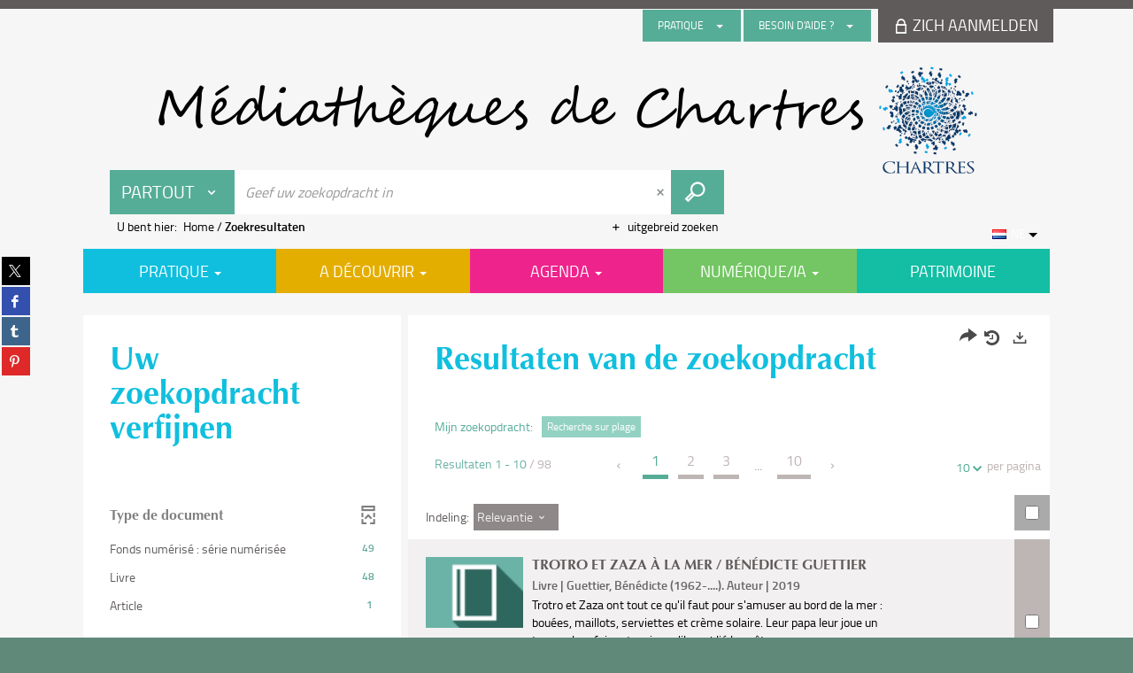

--- FILE ---
content_type: text/html; charset=utf-8
request_url: https://mediatheque.chartres.fr/Default/search.aspx?SC=DEFAULT&QUERY=SubjectTopic_idx%3A%22plage%22&QUERY_LABEL=Recherche+sur+plage&_lg=nl-NL
body_size: 33016
content:
<!DOCTYPE html><html lang="nl-NL" dir="ltr" xmlns="http://www.w3.org/1999/xhtml"><head><link rel="shortcut icon" type="image/x-icon" href="/ui/skins/default/images/favicon-std.ico" /><link rel="icon" type="image/x-icon" href="/ui/skins/default/images/favicon-std.ico" /><link rel="apple-touch-icon" href="/ui/skins/default/images/apple-touch-icon.png?v=24.3.9463.2" /><meta http-equiv="content-type" content="text/html; charset=utf-8" /><meta http-equiv="X-UA-Compatible" content="IE=edge" /><meta name="DC.Language" content="nl-NL" /><title>Zoekopdracht - Les bibliothèques de Chartres</title><meta name="keywords" content=";" /><meta name="robots" content="noindex, follow" /><meta name="og:locale" property="og:locale" content="nl_NL" /><meta name="og:type" property="og:type" content="article" /><meta name="og:url" property="og:url" content="?_lg=nl-NL" /><script>
      master = window.master || { };
      window.addEventListener("DOMContentLoaded", function () {
      master.DOMContentLoaded = true; // readyState n'est pas fiable, notamment readyState "interactive"
      });
      master.onDOMContentLoaded = function (callback) {
      if (master.DOMContentLoaded) {
      callback();
      } else {
      window.addEventListener("DOMContentLoaded", function () {
      callback();
      });
      }
      };
    </script><script>
      master.onDOMContentLoaded(function () {
      master.lazyLoadInstance = new LazyLoad({
      elements_selector: '.lazy',
      callback_loaded: function (el) {
      var event;
      var eventString = 'LazyLoad::Loaded';
      
      try {
      // !IE
      event = new CustomEvent(eventString, {});
      } catch (err) {
      // IE
      event = document.createEvent('CustomEvent');
      event.initCustomEvent(eventString, false, false, {});
      }
      
      el.dispatchEvent(event);
      },
      callback_finish: function () {
      master.lazyLoadFinished = true;
      var event;
      var eventString = 'LazyLoad::Finished';
      
      try {
      // !IE
      event = new CustomEvent(eventString, {});
      } catch (err) {
      // IE
      event = document.createEvent('CustomEvent');
      event.initCustomEvent(eventString, false, false, {});
      }
      
      window.dispatchEvent(event);
      }
      });
      });
    </script><base target="_top" /><meta name="HandheldFriendly" content="True" /><meta name="MobileOptimized" content="320" /><meta name="viewport" content="width=device-width, initial-scale=1, minimum-scale=1, maximum-scale=5, user-scalable=yes" /><!--Syracuse Front Javascript Libraries--><script type="text/javascript">
      
      //<![CDATA[
      
        var CFInstance = 'EXPLOITATION'; //Backward compatibility
        var ErmesManager = window.ErmesManager || {};
        ErmesManager.BasePath = '/';
        ErmesManager.BaseUrl = 'https://mediatheque.chartres.fr/';
        ErmesManager.ErmesJgrowlParams = '{"position": "top-right" , "closer" : false , "closerTemplate" : "&lt;div&gt;Fermer toutes les notifications&lt;/div&gt;"}';
        ErmesManager.WsQueryString = '';
        ErmesManager.ResetPasswordAllowed = 'true';
        ErmesManager.BaseUri = 'https://mediatheque.chartres.fr';
        
      
        ErmesManager.config = {};
        ErmesManager.config.LegacyHoldingMode=false;
        ErmesManager.config.CloudServicesBaseUrl='https://community.syracuse.cloud/EXPLOITATION/';
        ErmesManager.config.HoldingActions={NoteEnabled:false, ProvisionNoteEnabled:false};
        ErmesManager.config.RegistrationRenewalAllowed = false;
        ErmesManager.config.IlsChooseReservationPlaceEnabled = false;
        ErmesManager.config.HeaderDisplayMode = 'default';
        ErmesManager.config.HeaderFixedMode = false;
        ErmesManager.config.CasAuthenticationEnabled = false;
        ErmesManager.config.CasAuthenticationProvider = '';
        ErmesManager.config.ResetPasswordAllowed = true;
        ErmesManager.config.RegistrationAllowed = false;
        ErmesManager.config.ResetPasswordPage = 'https://mediatheque.chartres.fr/Default/resetpassword.aspx';
        ErmesManager.config.RegistrationPage = 'https://mediatheque.chartres.fr/Default/register.aspx';
        ErmesManager.config.AuthenticationAlertsCount = '0';
		    ErmesManager.config.AuthenticationManyAlertsMessage = '(0 meldingen)';
		    ErmesManager.config.AuthenticationSingleAlertsMessage = '(1 melding)';
        ErmesManager.config.RememberMe = true;
        ErmesManager.config.IsFormAuthenticationProvider = true;
        ErmesManager.config.EnableHoldingsAnonymousBookingMessage = 'true' === 'true';
        ErmesManager.config.EnableHoldingPlacesTopLevelFilter = 'false' === 'true';
        ErmesManager.config.EnableHoldingsSubscriptionCollapsed = false;
        ErmesManager.config.EnableHoldingsSubscriptionAlwaysShow = false;
				ErmesManager.config.AuthenticationFormBackgroundImageUrl = '';
        ErmesManager.config.AuthenticationFormIsFirstPosition = 'true' === 'true';
        ErmesManager.config.AuthenticationFormDialogWidth = 650;
        ErmesManager.config.AuthenticationIdentityBindingEnabled = false;
				ErmesManager.config.SearchMode = 'DEFAULT';
        ErmesManager.config.AuthenticationIdentityBindingAllowedModes = [
          
      
        ];
        ErmesManager.config.AuthenticationFormModeButtonWidth = 216;
        
        ErmesManager.config.SearchAssistantPreselectMode = 'false' === 'true';
        ErmesManager.COOKIES_FORM = 'ErmesForms_Default';
        ErmesManager.COOKIES_SEARCH = 'ErmesSearch_Default';
        ErmesManager.isAuthenticate = false;
        ErmesManager.deactivateDetailedView=true;
        ErmesManager.config.ShareResultsByMailEnabled = true;

        ErmesManager.userInfos = {};
        ErmesManager.userInfos.UniqueIdentifier = 'BUILTIN-ANONYMOUS';
        ErmesManager.userInfos.SubscriptionExpirationMessage = '';
        ErmesManager.userInfos.UserAlertsMessages = '';
        ErmesManager.userInfos.PartnerSiteOfIntervention = '';
        ErmesManager.userInfos.HasPseudo = 'false';
        ErmesManager.userInfos.UserNameOrPseudo = 'Utilisateur anonyme';
        
        ErmesManager.rights = {};
        ErmesManager.rights.MemorizeSearch = false;
        ErmesManager.rights.Portal_1005 = false;
        ErmesManager.rights.Portal_1201 = false;
        ErmesManager.rights.Portal_1400 = false;
        ErmesManager.rights.Portal_1151 = false;
        ErmesManager.rights.Portal_2503 = false;
        ErmesManager.rights.Portal_2504 = false;
        ErmesManager.rights.Portal_3053 = false;

        ErmesManager.labels = {
          YesText: 'Ja',
NoText: 'Nee',
OkText: 'OK',
CancelText: 'Annuleren',
ListIndexText: '{0} van {1}',
CloseModalTitle: 'Dit venster sluiten',
DeleteText: 'Verwijderen',
Ext_toolbar_Paging_beforePageText: 'Pagina',
Ext_toolbar_Paging_afterPageText: 'op {0}',
Portal_DetailHoldingLabel: 'Exemplaren',
Portal_ResultsReserveDocument: 'Reserveren',
Portal_HoldingActionLoanLabel: 'Reserveren',
Portal_HoldingActionExpoLabel: 'Ouvrir le calendrier',
Portal_HoldingSite: 'Site',
Portal_HoldingLocalisation: 'Plaats',
Portal_HoldingSection: 'Afdeling',
Portal_HoldingCote: 'Plaatsingscode',
Portal_HoldingType: 'Type',
Portal_HoldingStatut: 'Status',
Portal_HoldingDateBack: 'Retourdatum',
Portal_HoldingActionsLabel: 'Acties',
Portal_HoldingProvisionLabelDisplay: 'Kies uw plaats van terbeschikkingstelling',
Portal_ReservationDialogChooseLibraryDefaultSelectionText: '---',
Portal_HoldingsMobileIsAvailableLabel: 'Beschikbaar te {0}',
Portal_HoldingsMobileNotAvailableLabel: 'Retour voorzien op {0} {1}',
Portal_HoldingsMobileNotAvailableSiteLabel: 'tot {0}',
Portal_ReservationDialogCancelTitle: 'De reservering pop-up sluiten',
Portal_ReservationDialogTitle: 'Een exemplaar reserveren',
Portal_ReservationDialogText: 'U wil een exemplaar reserveren.',
Portal_ReservationDialogChooseLibrary: 'Kies uw plaats van afhaling:',
Portal_ReservationDialogChooseLibraryDefaultSelectionText: '---',
Portal_FormFieldRequiredText: 'Dit veld is verplicht',
Portal_ReservationDialogValidText: 'Reserveren',
Portal_ReservationDialogCancelText: 'Annuleren',
Portal_HoldingAddNoteModalTitle: 'Een reserveringsnota toevoegen',
Portal_HoldingAddNoteModalCloseTitle: 'Fermer la fenêtre d\'ajout d\'une note de réservation',
Portal_HoldingAddNoteModalPlaceholder: 'Voeg een optionele reserveringsnota toe',
Portal_HoldingsStatementView: 'Raadplegen',
Portal_DetailHoldingsStatementLabel: 'Statussen van collectie',
Portal_HoldingsStatementSite: 'Site',
Portal_HoldingsStatementLocalisation: 'Locatie',
Portal_HoldingsStatementSection: 'Afdeling',
Portal_HoldingsStatementCote: 'Score',
Portal_HoldingsStatementWhenStart: 'Begin',
Portal_HoldingsStatementWhenEnd: 'Einde',
Portal_HoldingsStatementGap: 'Lacunes',
Portal_HoldingsStatementRange: 'Omvang',
Portal_HoldingsStatementStartNumber: 'Beginnummer',
Portal_HoldingsStatementEndNumber: 'Eindnummer',
Portal_HoldingsStatementWhenStartAsText: 'Begin',
Portal_HoldingsStatementWhenEndAsText: 'Einde',
Portal_ReservationDialogSelectText: 'Selecteren',
Portal_ReservationSecondDialogChooseLibrary: 'Kies de afhaalbibliotheek',
Portal_ReservationSecondDialogTitle: 'Kies de afhaalbibliotheek',
Portal_ReservationSecondDialogValidText: 'De reservering bevestigen',
Portal_ReservationSecondDialogValidTitle: 'Deze reservering bevestigen',
Portal_ReservationDialogExcludedLocationText: 'Niet reserveerbaar',
Portal_ReservationSecondDialogYourLibraryIs: 'Uw afhaalplaats is : {0}',
Portal_MyAccountPreferencesHeaderTitle: 'Mijn zoekvoorkeuren',
Portal_MyAccountPreferencesHeaderIntro: 'U kunt de criteria configureren voor elk van de volgende zoekopdrachten',
Portal_MyAccountPreferencesItemIntroPreselection: 'U hebt geselecteerd :',
Portal_MyAccountPreferencesItemIntroNoPreselection: 'Geen enkel criterium geselecteerd',
Portal_MyAccountPreferencesItemEdit: 'Wijzigen',
Portal_CasAuthenticationText: 'Interne toegang',
Portal_ExternalAuthenticationText: 'Externe toegang',
Portal_LogonTitle: 'Aanmelden',
Portal_LogonModalCloseTitle: 'Fermer la fenêtre de connexion',
Portal_DisabledAccountLogonTitle: 'Authenticatie mislukt',
Portal_LoginText: 'Login',
Portal_LoginPlaceholderText: 'Identifier',
Portal_PasswordText: 'Wachtwoord',
Portal_PasswordPlaceholderText: 'Wachtwoord',
Portal_LogonForgottenPasswordText: 'Wachtwoord vergeten?',
Portal_LogonRegisterMessage: 'U hebt nog geen account?',
Portal_LogonRegisterNowText: 'Ik schrijf me in',
Portal_ErrorHappened: 'Er is een fout opgetreden',
Portal_CaptureCurrentSearch: 'De zoekopdracht opslaan',
Portal_CaptureSearchName: 'Naam',
Portal_ShareSearchShowMoreOptions: 'Meer criteria',
Portal_ShareSearchHideMoreOptions: 'Verberg criteria',
Portal_AdvancedCaptureSearchTitle: 'De zoekopdracht delen',
Portal_CaptureSearchModifyTitle: 'Argumenten aanpassen',
Portal_CaptureSearcResultTitle: 'Overzicht',
Portal_CancelText: 'Annuleren',
Portal_ShareSearchPermalinkCopy: 'Kopiëren naar het klembord',
Portal_ShareSearchPermalinkPreview: 'Overzicht van de zoekopdracht - Nieuw venster',
Portal_CaptureSearchCopyJson: 'De zoekopdracht naar klembord kopiëren',
Portal_ShareSearchPermalinkModalLabel: 'Geef een naam om te zoeken en klik op "Genereer URL zoeken \'om de URL van uw zoekopdracht op te halen.',
Portal_CaptureClipboardCopyDone: 'De opname is naar uw klembord gekopieerd',
Portal_UrlClipboardCopyDone: 'De link is naar uw klembord gekopieerd',
Portal_CaptureSearchCancelTitle: 'De opgeslagen zoekopdracht annuleren',
Portal_CaptureNotice: 'De titelbeschrijving opslaan',
Portal_ShareSearchCancelTitle: 'Het delen van de zoekopdracht annuleren',
Portal_SearchPreferencesModalTitle: 'Zoekcriteria onthouden',
Portal_SearchPreferencesIntroText: 'De gekozen criteria worden toegepast bij elke zoekopdracht "{0}".',
Portal_PreselectFacetsCancelTitle: 'Deze wijziging annuleren',
Portal_PreselectFacetsInfoNoPreferenceNoPreselection: 'U heeft nog geen criteria onthouden in uw account.',
Portal_MyAccountPreferencesItemSearch: 'Zoeken',
Portal_CloseModalTitle: 'Dit venster sluiten',
Portal_AnonymousHoldingInfo: 'Om een exemplaar te reserveren, moet u ingelogd zijn. De reserveringen zijn afhankelijk van uw lopende abonnement.',
Portal_HoldingInSubscription: 'Binnen mijn abonnement ({0})',
Portal_HoldingNotInSubscription: 'Buiten abonnement ({0})',
Portal_HoldingBookingTooltipCantRenew: 'Reservering onmogelijk',
Portal_PersoAuthentificationMyAccountLink: 'Zich aanmelden',
Portal_RememberMeText: 'Aangemeld blijven',
Portal_HoldingActionProvisonRequestLabel: 'Raadpleging vragen',
Portal_HoldingProvisionTooltipDescription: 'Een verzoek voor beschikbaarstelling doen voor dit exemplaar',
Portal_ProvisionDialogCancelTitle: 'Verzoek voor raadpleging annuleren',
Portal_ProvisionDialogTitle: 'Verzoek voor raadpleging ter plaatse',
Portal_ProvisionDialogValidText: 'Het verzoek bevestigen',
Portal_ProvisionDialogCancelText: 'Annuleren',
Portal_ProvisionDialogContentHeaderText: '&lt;div class="alert alert-info" role="alert"&gt;\n &lt;span class="glyphicon glyphicon-info-sign" aria-hidden="true"&gt;&lt;/span&gt;\n &lt;span class="sr-only"&gt;&lt;/span&gt;\n &lt;span class="provision-body-header-description"&gt;Dit document zal u ter beschikking worden gesteld voor raadpleging ter plaatse in zaal Patrimonium - Sabatier d\'Espeyran, tijdens de &lt;span class="provision-body-header-library"&gt; openingstijden van de Mediatheek Emile Zola&lt;/span&gt; (zaal is op zondag gesloten)&lt;/span&gt;&lt;p&gt;\n&lt;/p&gt;&lt;/div&gt;',
Portal_ProvisionDialogContentFooterText: 'Bevestigt u het verzoek voor raadpleging van &lt;b&gt;« {0} »&lt;/b&gt; in zaal Patrimonium?',
Portal_DownloadText: 'Downloaden',
Portal_SearchFormFieldOrIndicator: '- of -',
Portal_SearchFormSelectFieldNoResult: 'Geen resultaat voor "{0}"',
Portal_SearchFormSelectFieldStartTyping: 'Begin met typen om te zoeken',
Portal_SearchFormThesaurusFieldLoadingText: 'Chargement...',
Portal_SearchFormThesaurusFieldNoResultsText: 'Aucun résultat',
Portal_SearchFormSelectFieldAddNewEntry: 'Staat de waarde niet in de lijst, klik dan hier om ze toe te voegen',
Portal_SearchFormFieldValidationErrorMessage: 'Dit veld is verplicht',
Portal_SearchFormFieldRequiredSelectionErrorMessage: 'Gelieve een waarde te selecteren of te creëren.',
Portal_FormAdvanceSearchTitle: 'Uw zoekopdracht bevestigen',
Portal_FormSearchLabel: 'Zoeken',
Portal_FormAdvanceClearTitle: 'De ingevoerd zoekopdracht wissen',
Portal_FormClearLabel: 'Verwijderen',
Portal_SearchFormResetField: 'De waarde verwijderen',
Portal_ErmesSearchBoxHint: 'Geef uw zoekopdracht in',
Portal_SearchFormHeadingTitle: 'Geavanceerde zoekopdracht',
Portal_SearchFormAddHiddenFieldTitle: 'Criteria toevoegen aan de geavanceerde zoekopdracht',
Portal_SearchFormAddHiddenFieldLabel: 'Een criterium toevoegen',
Portal_SearchFormAddHiddenFieldModalDescription: 'Het criterium wordt toegevoegd aan het zoekformulier',
Portal_SearchFormFieldDateRangeToLabel: 'tot',
Portal_SearchFormAddHiddenFieldModalTitle: 'Een zoekcriterium selecteren',
Portal_ErmesSearchTitle: 'Zoekopdracht',
Portal_BtnSearchFieldClear: 'Het zoekveld verwijderen',
Portal_BtnSearchFieldSubmit: 'Zoeken in zone {0}',
Portal_AdvancedSearchFormLabel: 'Recherche avancée sur le périmètre {0}',
Portal_LogonConnectWithAnotherIdentity: 'ou',
Portal_LogonButtonText: 'Je me connecte',
Portal_LogonButtonShowForm: 'Formulier',
BackText: 'Terug',
Portal_LogonFilterMode: 'Filteren',
Portal_LogonInformationText: 'Om in te loggen',
Portal_NewItemFlagDefaultLabel: 'Nieuw',
Portal_SerialDialogCancelTitle: 'Modaal venster van de tijdschriftnummers sluiten',
Portal_SerialDialogClose: 'Sluiten',
Portal_HoldingSerialNumber: 'Nummer/Datum van publicatie',
Portal_SerialDialogTitle: 'Detail van de nummers van het tijdschriftnummer',
Portal_HoldingSerialLocalisation: 'Lokalisatie',
Portal_HoldingSerialSection: 'Afdeling',
Portal_HoldingSerialCallNumber: 'Côte',
Portal_HoldingSerialStatus: 'Statut',
Portal_HoldingSerialEx: 'Exemplaar',
Portal_SerialColumnDisplayTitle: 'Tijdschriftnummers bekijken',
Portal_SerialColumnButton: 'Bekijken',
Portal_SerialColumnButtonLoading: 'Herstel in uitvoering ...',
Portal_HoldingNothingInSubscription: 'Er zijn op dit moment geen exemplaren beschikbaar.',
Portal_HoldingConsultOnline: 'Online raadplegen',
Portal_HoldingBookingTooltipCantConsult: 'Raadpleging onmogelijk',
Portal_HoldingBookingTooltipCantConsultDescription: 'Dit werk wordt al geraadpleegd, probeer het later nog eens',
Portal_DetailHoldingsMapControlHomeTooltip: 'Alle exemplaren weergeven',
Portal_DetailHoldingsMapControlLocationTooltip: 'Mijn huidige positie weergeven',
Portal_DetailHoldingsMapControlLocationDeniedTooltip: 'Uw huidige positie is niet beschikbaar',
Portal_DetailHoldingsMapCurrentLocationMarkerTooltip: 'Uw huidige positie',
Portal_DetailHoldingsMapOffMapHoldingsLabel: 'Exemplaren buiten de kaart',
Portal_DetailHoldingsMapLibraryMoreDetails: 'Meer informatie ...',
Portal_BiblioMapsLinkLabel: 'BiblioMaps',
Portal_BiblioMapsHeaderColumnLabel: 'BiblioMaps',
TermSynonymLabel: '{0} (gebruikt voor {1})',
TermNeighborLabel: '{0} (gerelateerd aan {1})',
TermRedirectionLabel: '{0} (nieuwe term voor {1})',
TermRedirectionSourceLabel: '{0} (oude term voor {1})',
Portal_ReservationDialogSingleHoldingPlaceText: 'Het exemplaar zal ter beschikking gesteld worden van de bibliotheek:',
Portal_ReservationDialogSingleHoldingPlacetitle: 'Bevestig de reservering',
Portal_DetailSessionLabel: 'Sessions',
Portal_HoldingActionSessionLabel: 'S\'inscrire',
Portal_AnonymousCalendarSessionInfo: 'Pour s\'inscrire à une session, il est nécessaire d\'être authentifié.',
Portal_BasketRenamePromptTitle: 'De lijst herbenoemen',
EndDateText: 'Einddatum',
StartDateText: 'Begindatum',
Portal_DetailPanelTitleCalendarSessions: 'Zich inschrijven voor',
Portal_TypeaheadNoResultStatus: 'Geen enkel voorstel',
Portal_TypeaheadResultsStatus: '{0} beschikbare voorstellen',
Portal_SearchFormAddFieldTitle: 'Een beperking "{0}" toevoegen',
Portal_SearchFormRemoveFieldTitle: 'De beperking "{0}" verwijderen',
Portal_ILSClientCancelCalendarReservation: 'Annulation d\'inscription',
Portal_ILSClientCancelReservation: 'Annulation de réservation',
Portal_ILSClientConfirmCancelCalendarReservationMessage: 'Confirmez-vous l\'annulation de votre inscription ?',
Portal_ILSClientConfirmCancelCalendarReservationTitle: 'Annulation de votre inscription',
Portal_ILSClientConfirmCancelReservationMessage: 'Confirmez-vous l\'annulation de votre réservation ?',
Portal_ILSClientConfirmCancelReservationTitle: 'Annulation de votre réservation',
Portal_CancelHoldingActionSessionLabel: 'Annuler votre inscription',
Portal_CancelHoldingActionLoanLabel: 'Annuler votre réservation',
Portal_HoldingSerialUtilisation: 'Utilisation',
Portal_CalendarSessionIsCycleInfo: 'La formation est un cycle sur plusieurs sessions qui doivent toutes être suivies. L\'inscription vaut pour toutes les sessions du cycle.',
Portal_GlobalActionPlay: 'De selectie bekijken',
Portal_GlobalActionEmpty: 'Leegmaken',
Portal_GlobalActionBindToSelections: 'Aan de selecties toekennen',
Portal_GlobalActionDetailVisible: 'Detail van de huidige selectie, zie hieronder',
Portal_GlobalActionDetailHidden: 'Detail van de huidige selectie, gemaskeerd',
Portal_CurrentSelectionTitle: 'Huidige selectie',
Portal_ShareSearchPermalink: 'Deel URL',
Portal_selectionActionsLabel: 'Acties:',
Portal_SendSearchResults_PopupTitle: 'Per e-mail versturen'
        };

        ErmesManager.labels.Portal_AuthenticationFormModeButtonSeparatorText = '';
        ErmesManager.labels.Portal_Authentication_FormHtmlContent = '';
        ErmesManager.labels.HoldingAddNoteModalPlaceholder = 'Voeg een optionele reserveringsnota toe';
        ErmesManager.labels.HoldingAddNoteModalTitle = 'Een reserveringsnota toevoegen';
        ErmesManager.labels.HoldingAddNoteModalCloseTitle = 'Fermer la fenêtre d\'ajout d\'une note de réservation';
        ErmesManager.labels.CloseText = 'Sluiten';
        ErmesManager.labels.ReportThumbnailWrongUrl = 'Het hulpmiddel Portal|ReportThumbnailWrongUrl is niet gedefinieerd.';
        ErmesManager.labels.ReportThumbnailModalTitle = 'Bevestiging';
        ErmesManager.labels.ReportThumbnailModalBody = 'Bevestigt u de beschrijving van deze thumbnail?&lt;br/&gt;&lt;div style="text-align:center;margin:5px"&gt;&lt;img src="{0}"/&gt;&lt;/div&gt;';
        ErmesManager.labels.ErmesHeaderAccountWip = 'Uw account wordt gerecupereerd...';
        ErmesManager.labels.ErrorHappened = 'Er is een fout opgetreden';
        ErmesManager.labels.UnexpectedServerResponse = 'Onverwacht antwoordformaat';
        ErmesManager.labels.GrowlErrorTitle = 'Fout';
        ErmesManager.labels.TooltipLoading = 'Wordt opgeladen...';
        ErmesManager.labels.CaptureSearchChooseRendering = 'Weergave';
        ErmesManager.labels.CaptureSearchChooseNumber = 'Aantal weer te geven titelbeschrijvingen';
        ErmesManager.labels.CaptureSearchTitle = 'De zoekopdracht opslaan';
        ErmesManager.labels.CommentModalValid = 'Bevestigen';
        ErmesManager.labels.CommentModalCancel = 'Annuleren';
        ErmesManager.labels.CommentWasSuccessfullyDeleted = 'De reactie werd verwijderd.';
        ErmesManager.labels.NoteWasSuccessfullyDeleted = 'De waardering werd verwijderd';
        ErmesManager.labels.SelectionModalClose = 'Sluiten';
        ErmesManager.labels.ConfirmBoxConfirm = 'Bevestigen';
        ErmesManager.labels.ConfirmBoxCancel = 'Annuleren';
        ErmesManager.labels.PublicSearchFormValid = 'Bevestigen';
        ErmesManager.labels.PublicSearchFormCancel = 'Annuleren';
        ErmesManager.labels.PrivateSearchFormValid = 'Bevestigen';
        ErmesManager.labels.PrivateSearchFormCancel = 'Annuleren';
        ErmesManager.labels.ExpositionResaFormValid = 'Het verzoek doorsturen';
        ErmesManager.labels.ExpositionResaFormClose = 'Sluiten';
        ErmesManager.labels.EnrichissementsLoading = 'Wordt geladen, even geduld';
        ErmesManager.labels.BasketPageTitle = 'Mijn favorieten';
        ErmesManager.labels.SelectionPageTitle = 'Huidige selectie';
        ErmesManager.labels.ErmesSearchPageTitle = '{0} - Zoekopdracht';
        ErmesManager.labels.ErmesSearchLoadingPageTitle = 'Laden…';
        ErmesManager.labels.ErmesSearchDetailPageTitle = '{0}';
        ErmesManager.labels.TagPageTitle = 'Tag';
        ErmesManager.labels.HoldingHelpHoldingMultiple = 'Vink de exemplaren aan die u interesseren. Het eerste beschikbare exemplaar uit uw selectie zal worden gereserveerd';
        ErmesManager.labels.HoldingHelpHoldingPlace = 'Kies uw plaats van terbeschikkingstelling';
        ErmesManager.labels.CaptureSearchStandardRendering = 'Miniaturen';
        ErmesManager.labels.CaptureSearchShortRendering = 'Kort';
        ErmesManager.labels.CaptureSearchScrollingRendering = 'Spoorweg';
        ErmesManager.labels.ErmesFormTitle = 'Uitgebreid zoeken';
        ErmesManager.labels.CalendarEventTitleSingular = 'evenement:';
        ErmesManager.labels.CalendarEventTitlePlural = 'evenementen';
        ErmesManager.labels.ValidateEventSubscription = 'De inschrijving bevestigen';
        ErmesManager.labels.CancelText = 'Annuleren';
        ErmesManager.labels.BackText = 'Terug';
        ErmesManager.labels.AgendaCalendarHelpTooltip = 'Selecteer een periode om uw zoekopdracht te verfijnen';
        ErmesManager.labels.ExportLinkFold = 'Exports, gemaskeerd';
        ErmesManager.labels.ExportLinkUnFold = 'Exports, zie hieronder';
        ErmesManager.labels.AddNewTagNotice = 'Deze nieuwe tag toevoegen';
        ErmesManager.labels.AddNewTagName = 'Naam van de nieuwe tag die moet toegevoegd worden voor';
        ErmesManager.labels.ErrorAuthenticateInput = 'te controleren';
        ErmesManager.labels.PasswordLostAuthenticate = 'Wachtwoord vergeten';
        ErmesManager.labels.ErrorAuthenticatePage = 'Fout tijdens de identificatie';
        ErmesManager.labels.SurveyMessageConfirmVote = 'Bedankt om te stemmen';
        ErmesManager.labels.SurveyVotedAlready = 'U hebt al gestemd';
        ErmesManager.labels.RoyalSliderStatePause = 'De carrousel lezen.';
        ErmesManager.labels.RoyalSliderStatePlay = 'De carrousel pauzeren.';
        ErmesManager.labels.SearchQueryAllDocument = 'Alle documenten';
        ErmesManager.labels.DefaultDropdownItemSelectedFormat = '{0}, geselecteerd';
        ErmesManager.labels.JGrowlCloserMessage = 'Alle berichten sluiten';
        ErmesManager.labels.RoyalSliderLabels_ArrowRight = 'Volgende inhoud';
        ErmesManager.labels.RoyalSliderLabels_ArrowLeft = 'Vorige inhoud';
        ErmesManager.labels.RoyalSliderLabels_FullScreen = 'De slider in de volledig scherm-modus zetten';
        ErmesManager.labels.RoyalSliderLabels_PlayVideo = 'De video starten';
        ErmesManager.labels.RoyalSliderLabels_NavSelected = ', geselecteerd';
        ErmesManager.labels.FacetCollectionDisplayed = ', weergegeven';
        ErmesManager.labels.FacetCollectionCollapsed = ', gemaskeerd';
        ErmesManager.labels.ErrorModalFieldRequiredAccessibility = 'U bent dit verplicht veld vergeten.';
        ErmesManager.labels.RoyalSliderBulletContentNotSelected = 'De inhoud weergeven {0}';
        ErmesManager.labels.RoyalSliderBulletContentSelected = 'Inhoud {0} - weergegeven';
        ErmesManager.labels.RssFeedLinkTitle = 'De RSS-feeds verkrijgen, nieuw venster';
        ErmesManager.labels.CnilBannerContent = 'Door uw bezoek aan onze site verder te zetten, aanvaardt u het gebruik van cookies door onze services alsook door services van derden.&lt;br/&gt;&lt;a href="/charte-cookies.aspx"&gt;Om hierover meer te weten en de cookies te configureren...&lt;/a&gt;';
        ErmesManager.labels.SuggestionSearch = 'Zoekopdracht naar aanbevelingen';
        ErmesManager.labels.SdiMemorySearchSubscribeNewsLettersSuccess = 'U bent nu geabonneerd op deze informatiebrief';
        ErmesManager.labels.SdiMemorySearchSubscribeSuccess = 'U bent nu geabonneerd op deze zoekopdracht';
        ErmesManager.labels.DetailHoldingsVerify = 'Beschikbare exemplaren worden gecheckt...';
        ErmesManager.labels.RenewLoanSuccess = 'Verlenging succesvol gebeurd';
        ErmesManager.labels.RenewLoanErrorNotSpecified = 'Fout niet gespecificeerd.';
        ErmesManager.labels.CancelReservationSuccess = 'Annulering geslaagd.';
        ErmesManager.labels.CancelReservationErrorNotSpecified = 'Foutmelding niet gespecificeerd.';
        ErmesManager.labels.ContributionFormSending = 'Wordt verzonden...';
        ErmesManager.labels.ContributionFormSuccess = 'Uw bijdrage wordt in aanmerking genomen.';
        ErmesManager.labels.GetErrorHolding = 'Fout tijdens de hernemen van het exemplaar';
        ErmesManager.labels.GetNotAvaibleHolding = 'Niet beschikbaar';
        ErmesManager.labels.ConfirmDialogBasketTitle = 'Alle favorieten legen';
        ErmesManager.labels.ConfirmDialogBasketFolderTitle = 'De lijst "{0}" verwijderen';
        ErmesManager.labels.ConfirmDialogBasketText = 'Weet u zeker dat u alle documenten uit uw favorieten wilt verwijderen? Deze actie is onomkeerbaar.';
        ErmesManager.labels.ConfirmDialogBasketTextByFilter = 'Bevestigt u de verwijdering van de lijst "{0}"?';
        ErmesManager.labels.PnbConfirmBoxTitle = 'Het hulpmiddel Portal|PnbConfirmBoxTitle is niet gedefinieerd.';
        ErmesManager.labels.PnbConfirmBoxMessage = '&lt;div class="row alert alert-info" style="text-align:center;"&gt;\nU staat op het punt een e-document uit te lenen, bevestig uw keuze.\n&lt;/div&gt;\n&lt;div class="row adobe-info" style="margin-top:40px; text-align:center;"&gt;\n &lt;p style="margin-bottom: 10px;"&gt;\n Om uw boek te downloaden, is de software Adobe Digital Editions vereist.\n &lt;/p&gt;\n &lt;p&gt;\n Ga naar &lt;a href="http://www.adobe.com/fr/products/digital-editions/download.html" target="_blank"&gt;deze pagina&lt;/a&gt; om het te installeren.\n &lt;/p&gt;\n &lt;/div&gt;';
        ErmesManager.labels.searchLabelDefault = 'Het zoeken van het docuemnt';
        ErmesManager.labels.RecongnitionLabelInput = 'Spraakherkenning...';
        ErmesManager.labels.StartSearch = 'Zoeken in zone {0}';
        ErmesManager.labels.SearchFormLabel = 'Recherche sur le périmètre {0}';
        ErmesManager.labels.MyAccountAddToBasketNothingSelected = 'Gelieve ten minste één document te selecteren.';
        ErmesManager.labels.Portal_CancelReservationNoReservationSelected = 'Gelieve tenminste één document te selecteren.';
        ErmesManager.labels.Portal_CancelReservationConfirmTitle = 'Deze annulering bevestigen';
        ErmesManager.labels.Portal_CancelReservationCancelTitle = 'Deze annulering annuleren';
        ErmesManager.labels.Portal_PreselectFacetsInfoNoPreference = 'Uw criteria onthouden in uw account.';
        ErmesManager.labels.Portal_PreselectFacetsInfoPreferenceEqualsPreselection = 'De criteria zijn onthouden in uw account.';
        ErmesManager.labels.Portal_PreselectFacetsInfoPreferenceIsNotPreselection = 'De criteria zijn verschillend van diegene die onthouden zijn in uw account.';
        ErmesManager.labels.Portal_PreselectFacetsInfoPreferenceRestoreSuccess = 'De criteria zijn hersteld.';
        ErmesManager.labels.Portal_PreselectFacetsInfoPreferenceSaveSuccess = 'De criteria zijn onthouden.';
        ErmesManager.labels.Portal_PreselectFacetsInfoPreferenceSaveTooltip = 'De zoekcriteria in uw account opslaan';
        ErmesManager.labels.Portal_PreselectFacetsInfoPreferenceValidateTooltip = 'De selecteeerde criteria bevestigen';
        ErmesManager.labels.Portal_PreselectFacetsInfoPreferenceRestoreTooltip = 'De criteria van de opgeslagen zoekopdracht onthouden in uw account restaureren.';
        ErmesManager.labels.Portal_PreselectFacetsResetButton = 'Resetten';
        ErmesManager.labels.Portal_PreselectFacetsValidateButton = 'Bevestigen';
        ErmesManager.labels.Portal_PreselectFacetsSaveButton = 'Onthouden';
        ErmesManager.labels.Portal_PreselectFacetsCancelButton = 'Annuleren';
        ErmesManager.labels.Portal_PreselectFacetsModalTitle = 'Uw zoekcriteria voorverkiezen';
        ErmesManager.labels.Portal_PreselectFacetsIntroText = 'De gekozen criteria worden toegepast bij elke zoekactie in het scenario {0}.';
        ErmesManager.labels.Portal_PreselectFacetsSelectedInfo = 'U heeft geselecteerd :';
        ErmesManager.labels.Portal_PreselectFacetsSelectedInfoEmpty = 'Geen enkel criterium geselecteerd';
        ErmesManager.labels.Portal_PreselectFacetsRestoreButton = 'Restaureren';
        ErmesManager.labels.Portal_FacetCollectionCollapsed = ', gemaskeerd';
        ErmesManager.labels.Portal_FacetCollectionDisplayed = ', weergegeven';
        ErmesManager.labels.Portal_SearchHistoryTableDateHeader = 'Wanneer';
        ErmesManager.labels.Portal_SearchHistoryTableScenarioHeader = 'Waar';
        ErmesManager.labels.Portal_SearchHistoryTableSearchHeader = 'Zoeken';
        ErmesManager.labels.Portal_SearchHistoryTableFiltersHeader = 'filters';
        ErmesManager.labels.Portal_SearchHistoryTableCountHeader = 'antwoorden';
        ErmesManager.labels.Portal_SearchHistoryTableActionHeader = 'acties';
        ErmesManager.labels.Portal_SearchHistoryModalTitle = 'Zoek geschiedenis';
        ErmesManager.labels.Portal_SearchHistoryModalCloseTitle = 'Fermer la fenêtre d\'historique de vos recherches';
        ErmesManager.labels.Portal_SearchHistoryCancelButton = 'Annuleer';
        ErmesManager.labels.Portal_SearchHistoryItemSearchAction = 'Start een onderzoek';
        ErmesManager.labels.Portal_SearchHistoryItemMemorizeAction = 'Onthouden in uw account';
        ErmesManager.labels.Portal_SearchHistoryItemRemoveAction = 'Verwijderen';
        ErmesManager.labels.Portal_RawRecordClipboardCopyButton = 'Dit document naar het klembord kopiëren';
        ErmesManager.labels.Portal_RawRecordClipboardCopyDone = 'Het document werd gekopieerd naar het klembord';
        ErmesManager.labels.Portal_RawRecordPopupTitle = 'Native XML-document';
        ErmesManager.labels.Portal_ExpositionResaWindowLabel = 'Een verzoek voor reservering van een animatietool indienen';
        ErmesManager.labels.Portal_ExpositionResaWindowCloseTitle = 'Fermer la fenêtre de demande de réservation d\'outil d\'animation';
        ErmesManager.labels.Portal_ExpositionResaBookingTypeHolding = 'Réservation';
        ErmesManager.labels.Portal_ExpositionResaBookingTypeHoldingRequest = 'Demande de réservation';
        ErmesManager.labels.Portal_ExpositionResaBookingTypeLoan = 'Prêt';
        ErmesManager.labels.Portal_CancelText = 'Annuleren';
        ErmesManager.labels.Portal_BackText = 'Terug';
        ErmesManager.labels.Portal_ExpositionResaFormValid = 'Het verzoek doorsturen';
        ErmesManager.labels.Portal_ExpositionResaFetchBookings = 'Bevestiging van reserveringen betreffende deze animatietool';
        ErmesManager.labels.Portal_ExpositionResaNewRange = 'Uw keuze van data';
        ErmesManager.labels.Portal_AgendaDatepickerFromDate = 'Van';
        ErmesManager.labels.Portal_AgendaDatepickerToDatee = 'Tot';
        ErmesManager.labels.Portal_SubscriptionExpirationWarningDescription = 'Vergeet niet om naar de bibliotheek te komen om uw abonnement te verlengen';
        ErmesManager.labels.Portal_SubscriptionExpirationWarningTitle = 'Informatie over uw abonnement';
        ErmesManager.labels.Portal_AccountWarningTitle = 'Informatie over uw account';
        ErmesManager.labels.Portal_AuthenticationAlertRenewRegistrationBtnText = 'Hier klikken om naar mijn profiel te gaan';
        ErmesManager.labels.Portal_AuthenticationAlertVirtualPurseBtnText = 'Hier klikken om naar mijn portemonnee te gaan';      
        ErmesManager.labels.Portal_ShowExpirationWarningCancelTitle = 'Deze waarschuwing sluiten';
        ErmesManager.labels.Portal_ProvisionDialogCancelTitle = 'Verzoek voor raadpleging annuleren';
        ErmesManager.labels.Portal_ProvisionDialogTitle = 'Verzoek voor raadpleging ter plaatse';
        ErmesManager.labels.Portal_ProvisionDialogValidText = 'Het verzoek bevestigen';
        ErmesManager.labels.Portal_ProvisionDialogCancelText = 'Annuleren';
        ErmesManager.labels.Portal_ProvisionDialogContentHeaderText = '&lt;div class="alert alert-info" role="alert"&gt;\n &lt;span class="glyphicon glyphicon-info-sign" aria-hidden="true"&gt;&lt;/span&gt;\n &lt;span class="sr-only"&gt;&lt;/span&gt;\n &lt;span class="provision-body-header-description"&gt;Dit document zal u ter beschikking worden gesteld voor raadpleging ter plaatse in zaal Patrimonium - Sabatier d\'Espeyran, tijdens de &lt;span class="provision-body-header-library"&gt; openingstijden van de Mediatheek Emile Zola&lt;/span&gt; (zaal is op zondag gesloten)&lt;/span&gt;&lt;p&gt;\n&lt;/p&gt;&lt;/div&gt;';
        ErmesManager.labels.Portal_ProvisionDialogContentFooterText = 'Bevestigt u het verzoek voor raadpleging van &lt;b&gt;« {0} »&lt;/b&gt; in zaal Patrimonium?';
        ErmesManager.labels.Portal_ExpositionBookingCalendarLabel = 'Tijdschema voor reservering';
        ErmesManager.labels.Portal_ExpositionBookingHelpUserLigde = 'Veuillez choisir une date de début et de fin de réservation sur le calendrier ci-dessous.';
        ErmesManager.labels.Portal_ExpositionBookingTransportModeLabel = 'Modus transport';
        ErmesManager.labels.Portal_ExpositionBookingGoTransportModeLabel = 'Naar';
        ErmesManager.labels.Portal_ExpositionBookingReturnTransportModeLabel = 'Terug';
        ErmesManager.labels.Portal_ExpositionBookingSummupLabel = 'Verzoek tot reservering voor de periode van';
        ErmesManager.labels.Portal_ExpositionBookingSummupSeparatorLabel = 'tot';
        ErmesManager.labels.Portal_HoldingsInformationMessage = '';
        ErmesManager.labels.Portal_ILSClientReservation = 'Reservering';
		    ErmesManager.labels.Portal_ReservationMapSiteChoice = 'Kies de bibliotheek waar u het document wilt reserveren';
        ErmesManager.labels.Portal_DetailGoBackToSearch = 'Terug naar de zoekresultaten';
		    ErmesManager.labels.Portal_DetailHoldingsMapLabel = 'Locatie van de exemplaren';
		    ErmesManager.labels.Portal_DetailHoldingsMapCountLabel = '{0} exemplaren';
		    ErmesManager.labels.Portal_DetailHoldingsMapCountLabelSingular = '1 exemplaar';
		    ErmesManager.labels.Portal_DetailHoldingsMapNoHondlingOnMap = 'Geen exemplaren in dit geografisch gebied ...';
        ErmesManager.labels.Portal_PreselectFacetsModifyLinkLabel = 'De voorgekozen criteria aanpassen';
        ErmesManager.labels.Portal_SearchAssistantButtonLabel = 'Ondersteund zoeken';
        ErmesManager.labels.Portal_ExportContainerHeader = 'Exports';
        
        ErmesManager.config.DefaultExport = [
        
        ];
      
      //]]></script><script>
      
      window.ErmesManager = window.ErmesManager || {};
      
    </script><script type="text/javascript" src="/ui/plug-in/portal/portal-front-all.js?v=24.3.9463.2" defer="defer"> </script><script type="text/javascript" src="/ui/plug-in/syracuse-dist/js/ComponentFactory.js?v=24.3.9463.2" defer="defer"> </script><link rel="stylesheet" type="text/css" href="/ui/skins/default/portal/front/portal-front-all.css?v=24.3.9463.2" /><script type="text/javascript" src="/dropzone-locale-nl-NL.ashx?v=24.3.9463.2" defer="defer"> </script><script type="text/javascript">
      master.onDOMContentLoaded(function () {
        bootbox.addLocale('nl-NL', {
          OK: ErmesManager.labels.CommentModalValid,
          CANCEL: ErmesManager.labels.CommentModalCancel,
          CONFIRM: ErmesManager.labels.ConfirmBoxConfirm,
          CLOSE: ErmesManager.labels.SelectionModalClose,
        });
        bootbox.setLocale('nl-NL');
      });
    </script><script type="text/javascript" src="/ui/plug-in/dayjs/locale/nl.js?v=24.3.9463.2" defer="defer"> </script><script type="text/javascript">
      
        window.addEventListener("DOMContentLoaded", function () {
          dayjs.extend(window.dayjs_plugin_customParseFormat);
          dayjs.extend(window.dayjs_plugin_localizedFormat);
          dayjs.locale('nl'); 
        });
      
    </script><!--XmlForms JavaScript libraries--><script type="text/javascript">
        window.addEventListener("DOMContentLoaded", function () {
      
      
        formManager.debug = false;
        formManager.inputKey = '';
        formManager.savingText = 'Wordt opgeslagen...';
        formManager.loadingText = 'Wordt geladen...';
        formManager.invalidText = 'Dit veld is ongeldig';
        formManager.requiredText = 'Dit veld is verplicht';
        formManager.lengthText = 'De lengte van het veld moet {0} teken(s) bedragen';
        formManager.minLengthText = 'De minimale lengte van dit veld bedraagt {0} teken(s)';
        formManager.maxLengthText = 'De maximale lengte van dit veld bedraagt {0} teken(s)';
        formManager.minValueText = 'De minimale waarde van dit veld moet {0} bedragen';
        formManager.maxValueText = 'De maximale waarde van dit veld moet {0} bedragen';
        formManager.passwordText = 'De wachtwoorden komen niet overeen';
        formManager.invalidDateText = 'Het hulpmiddel FormFieldDateInvalidText is niet gedefinieerd.';
        formManager.requiredCheckboxText = 'Vink dit vakje aan als u wilt voortgaan';
        formManager.requiredCheckboxGroupText = 'Vink minstens één van de vakjes aan';
        formManager.requiredRadioGroupText = 'Selecteer één van deze opties';
        formManager.downloadText = 'Downloaden';
        formManager.addressAddManually = 'Als uw adres niet in de lijst staat, klik dan hier om het toe te voegen';
        formManager.addressNoResult = 'Geen overeenstemmend adres';
        formManager.addressPending = 'Wordt geladen';
      
      
        });
      </script><script defer="defer" type="text/javascript" src="/ui/plug-in/syracuse-dist/js/PasswordReveal.js?v=24.3.9463.2"> </script><link rel="preload" href="/ui/skins/default/fonts/glyphicons.woff?v=24.3.9463.2" as="font" type="font/woff" crossorigin="anonymous" /><link rel="stylesheet" type="text/css" href="/ui/skins/default/flags.min.css?v=24.3.9463.2" /><link rel="stylesheet" type="text/css" href="/ui/skins/default/glyphicons.min.css?v=24.3.9463.2" /><link rel="stylesheet" type="text/css" href="/ui/skins/default/portal/front/base-min.css?v=24.3.9463.2" /><link rel="stylesheet" type="text/css" href="/ui/skins/VCHR/../standard/portal/front/modeles.css?v=24.3.9463.2" /><link rel="stylesheet" type="text/css" href="/ui/skins/VCHR/../standard/portal/front/style.css?v=24.3.9463.2" /><link rel="stylesheet" type="text/css" href="/ui/skins/VCHR/../syracuse/syracuse.css?v=24.3.9463.2" /><link rel="stylesheet" type="text/css" href="/ui/skins/VCHR/fonts/polices.css?v=24.3.9463.2" /><link rel="stylesheet" type="text/css" href="/ui/skins/VCHR/projet.css?v=24.3.9463.2" /><link rel="preload" href="/ui/plug-in/bootstrap/resources/fonts/glyphicons-halflings-regular.woff?v=24.3.9463.2" as="font" type="font/woff" crossorigin="anonymous" /><link rel="preload" href="/ui/skins/standard/portal/front/ressources/font/ermes-font-update.woff2?v=24.3.9463.2" as="font" type="font/woff2" crossorigin="anonymous" /></head><body dir="ltr" class="search-page  cf-rtm ">
  
  
  
  
  
  
  
  
  
  
  
  
  <script type="text/javascript">
              /*<![CDATA[*/
              
        master = window.master || { };
        master.debug = false;
        master.rtl = false;
        master.skin = 'VCHR';
        master.skinsRootPath = '/ui/skins/';
        master.pluginsRootPath = '/ui/plug-in/';
        master.theme = '';
        master.navigationExperience = 'Modern';
        master.useForFront = true;
        master.designMode = '';
        master.canEditResourceKey = false;
        master.applicationName = '';
        master.applicationAlias = '';
        master.scopeId = 1;
        master.scopeName = 'Default';
        master.scopeType = null;
        master.scopeTypeName = '';
        master.scopeTypeLabel = '';
        master.scopeDescription = 'Les bibliothèques de Chartres';
        master.scopeAlias = 'Default';
        master.scopeChildCount = 0;
        master.pageTitle = 'Zoekopdracht';
        master.pageTitleFormat = '{0} - {1}';
        master.globalTitle = 'Les bibliothèques de Chartres';
        master.pageFullName = 'Archimed.SearchServices.Web.UI.Ermes.Front.Search';
        master.currentCulture = 'nl-NL';
        master.currentCultureId = 1043;
        master.currentParentCultureId = 19;
        master.changeCultureAllowed = true;
        master.isPopup = false;
        master.instanceName = 'EXPLOITATION';
        master.userDisplayName = 'Utilisateur anonyme';
        master.isSuperAdministrator = false;        
        master.instanceUrl = 'https://mediatheque.chartres.fr/';
        master.instanceBackOfficeBaseUrl = 'https://mediatheque.chartres.fr/pro/';
        master.instanceFrontOfficeBaseUrl = 'https://mediatheque.chartres.fr/';
        master.instanceBasePath = '/';
        master.instanceBackOfficeBasePath = '/pro/';
        master.instanceFrontOfficeBasePath = '/';
        master.instanceWebDirectory = '/';
        master.isBackOffice = false;
        master.backOfficeWebDirectory = 'pro';
        master.baseUrl = 'https://mediatheque.chartres.fr/pro/default/';
        master.backOfficeBasePath = '/pro/default/';
        master.frontOfficeBasePath = '/';
        master.backOfficeBaseUrl = 'https://mediatheque.chartres.fr/pro/default/';
        master.frontOfficeBaseUrl = 'https://mediatheque.chartres.fr/';
        master.basePath = '/';
        master.homeUrl = 'https://mediatheque.chartres.fr/pro/default/';
        master.homePath = '/pro/default/';
        master.disconnectLabel = 'Zich afmelden';
        master.authenticateLabel = 'Zich aanmelden';
        master.loadMask = false;
        master.isAdministrator = false;
        master.isAnonymous = true;
        master.isEmptyScopeMember = false;
        master.globalSiteText = 'Het hele netwerk';
        master.currentSiteName = 'Default';
        master.currentSiteDescription = 'Les bibliothèques de Chartres';
        master.changeSiteAllowed = true;
        master.changeSiteLabel = 'Veranderen van site';
        master.getScopesErrorMessage = 'Er is een fout opgetreden tijdens het herstel van de sites';
        master.enterFullscreenText = 'Overgaan tot de volledig schermmodus';
        master.exitFullscreenText = 'De modus volledig scherm verlaten';
        master.saveStateText = 'De lijstopmaak opslaan';
        master.saveStateSuccessMessage = 'De lijstopmaak werd correct opgeslagen.';
        master.saveStateErrorMessage = 'Er is een fout opgetreden tijdens het opslaan van de lijstopmaak.';
        master.restoreStateText = 'De lijstopmaak resetten';
        master.restoreStateConfirmMessage = 'Wilt u echt de opmaak van de lijsten resetten?';
        master.restoreStateSuccessMessage = 'De lijstopmaak werd correct gereset.';
        master.restoreStateErrorMessage = 'Er is een fout opgetreden bij het opnieuw instellen van de lijstopmaak.';
        master.version = '24.3.9463.2';
        master.cookieDomain = '';
        master.cookieSecure = true;
        master.remindMeLaterText = 'Me le rappeler plus tard';
        master.loadingText = 'Wordt geladen...';
                
        master.isSearchPage = false;
        master.scopeTypes = {
        
          'None': 0,
          0:{
          name :  'None',
          label :  'Site'}
         , 
          'Group': 1,
          1:{
          name :  'Group',
          label :  'Groupe'}
         , 
          'Library': 2,
          2:{
          name :  'Library',
          label :  'Bibliothèque'}
         , 
          'Partner': 3,
          3:{
          name :  'Partner',
          label :  'Partenaire'}
        
        }
        master.scopes = {
        
          'Default':{
          description :  'Les bibliothèques de Chartres',
          id :  1,
          alias :  'Default',
          disabled :  false
          }
         , 
          'SIGB':{
          description :  'SIGB',
          id :  5,
          alias :  'SIGB',
          disabled :  false
          }
         , 
          'ZAPO':{
          description :  'Médiathèque L\'Apostrophe',
          id :  9,
          alias :  'ZAPO',
          disabled :  false
          }
         , 
          'ZMAD':{
          description :  'Bibliothèque Louis Aragon',
          id :  13,
          alias :  'ZMAD',
          disabled :  false
          }
        
        };
        master.scopesEnabled = false;
        master.flattenScopes = false;
        master.applications = {};
        master.applications[''] = { name: '', alias: '', description: 'Algemene administratie', modules: [] };
        
    master.applications[''].modules.push({id: 2,name: 'Instellingen',description: 'Instellingen',last: false,searchAreas: [],defaultSearchArea: ''});
  
    master.applications[''].modules.push({id: 401,name: 'Réseau',description: 'Administration du réseau',last: true,searchAreas: [],defaultSearchArea: ''});
  
        master.cloudServices = {
        syracuse: {
        authority: 'https://community.syracuse.cloud'
        }
        }
        
        
        
        master.cookiesConsent = JSON.parse('{}');

        String.prototype.format = function () {
          var s = this,
              i = arguments.length;

          while (i--) {
              s = s.replace(new RegExp('\\{' + i + '\\}', 'gm'), arguments[i]);
          }
          return s;
        }

        master.setPageTitle = function(title) {
          if (title !== '') {
            if (this.globalTitle !== '') {
              document.title = this.pageTitleFormat.format(title, this.globalTitle);
            } else {
              document.title = title;
            }
          }
        } 
      
              /*]]>*/</script>
  
  
  
  
  
  
  
  
  <script type="text/javascript">
              /*<![CDATA[*/
              
                
                  master.onDOMContentLoaded(function () {
                  
              
      $('body')
      .off('click.dropdown-menu touchstart.dropdown.data-api', '.dropdown-menu')
      .on('click.dropdown-menu touchstart.dropdown.data-api', '.dropdown-menu form', function (e) { e.stopPropagation() })
    
                });
              
              /*]]>*/</script>
  <div id="mobile-actions" class="visible-xs">
    <div class="btn-group hamburger-mobile ">
      <button type="button" class="navbar-toggle" data-toggle="collapse" data-target=".bs-navbar-collapse" title="Het menu weergeven">
        <span aria-hidden="true" class="icon-bar"></span>
        <span aria-hidden="true" class="icon-bar"></span>
        <span aria-hidden="true" class="icon-bar"></span>
        <span class="ermes-label">
          <span>Het menu weergeven</span>
        </span>
      </button>
    </div>
    <div class="pull-right btn-group lang-dropdown-mobile lang-dropdown-mobile-with-flags">
      <a tabindex="0" class="btn  dropdown-toggle dropChangeCulture" title="Taalkeuze, gemaskeerd" data-title-off="Taalkeuze, gemaskeerd" data-title-on="Taalkeuze, weergegeven" data-toggle="dropdown" aria-haspopup="true" aria-expanded="false">
        <div class="x-flag x-flag-nl-NL pull-left"> </div>
        <span class="label-dropdown">NE</span>
        <span class="caret" aria-hidden="true"></span>
      </a>
      <ul class="dropdown-menu pull-left js-language-selector" role="menu" aria-labelledby="dropChangeCulture-mobile">
        <li role="presentation">
          <a lang="fr-FR" href="/Default/search.aspx?SC=DEFAULT&amp;QUERY=SubjectTopic_idx%3a%22plage%22&amp;QUERY_LABEL=Recherche+sur+plage&amp;_lg=fr-FR" role="menuitem" tabindex="-1" data-original-title="fr-FR" data-language="fr-FR">
            <div class="x-flag x-flag-fr-FR pull-left"> </div>
            <span class="label-dropdown">FR</span>
          </a>
        </li>
        <li role="presentation">
          <a lang="en-GB" href="/Default/search.aspx?SC=DEFAULT&amp;QUERY=SubjectTopic_idx%3a%22plage%22&amp;QUERY_LABEL=Recherche+sur+plage&amp;_lg=en-GB" role="menuitem" tabindex="-1" data-original-title="en-GB" data-language="en-GB">
            <div class="x-flag x-flag-en-GB pull-left"> </div>
            <span class="label-dropdown">EN</span>
          </a>
        </li>
        <li role="presentation">
          <a lang="en-US" href="/Default/search.aspx?SC=DEFAULT&amp;QUERY=SubjectTopic_idx%3a%22plage%22&amp;QUERY_LABEL=Recherche+sur+plage&amp;_lg=en-US" role="menuitem" tabindex="-1" data-original-title="en-US" data-language="en-US">
            <div class="x-flag x-flag-en-US pull-left"> </div>
            <span class="label-dropdown">EN</span>
          </a>
        </li>
        <li role="presentation">
          <a lang="de-DE" href="/Default/search.aspx?SC=DEFAULT&amp;QUERY=SubjectTopic_idx%3a%22plage%22&amp;QUERY_LABEL=Recherche+sur+plage&amp;_lg=de-DE" role="menuitem" tabindex="-1" data-original-title="de-DE" data-language="de-DE">
            <div class="x-flag x-flag-de-DE pull-left"> </div>
            <span class="label-dropdown">DE</span>
          </a>
        </li>
        <li role="presentation" class="active">
          <a lang="nl-NL" href="/Default/search.aspx?SC=DEFAULT&amp;QUERY=SubjectTopic_idx%3a%22plage%22&amp;QUERY_LABEL=Recherche+sur+plage&amp;_lg=nl-NL" role="menuitem" tabindex="-1" data-original-title="nl-NL" data-language="nl-NL">
            <div class="x-flag x-flag-nl-NL pull-left"> </div>
            <span class="label-dropdown">NL</span>
          </a>
        </li>
        <li role="presentation">
          <a lang="ar-SA" href="/Default/search.aspx?SC=DEFAULT&amp;QUERY=SubjectTopic_idx%3a%22plage%22&amp;QUERY_LABEL=Recherche+sur+plage&amp;_lg=ar-SA" role="menuitem" tabindex="-1" data-original-title="ar-SA" data-language="ar-SA">
            <div class="x-flag x-flag-ar-SA pull-left"> </div>
            <span class="label-dropdown">AR</span>
          </a>
        </li>
      </ul>
    </div>
    <div id="share_social_mobile" class="btn-group social-network social-network-mobile pull-right">
      <a class="btn btn-lg dropdown-toggle btn-account" role="button" data-toggle="dropdown" aria-haspopup="true" aria-expanded="false" title="Delen op sociale netwerken"><span class="ermes-label">Delen op sociale netwerken</span>
        <span class="icon-share" aria-hidden="true"> </span>
      </a>
      <ul class="dropdown-menu" aria-labelledby="share_social_mobile">
        <li>
          <a href="#" data-network="twitter" class="social-network-icon pop twitter" title="Delen op twitter (Nieuw venster)">
            <span class="sr-only">Delen op twitter (Nieuw venster)</span>
            <span class="icon-twitter"> </span>
          </a>
        </li>
        <li>
          <a href="#" data-network="facebook" class="social-network-icon pop facebook" title="Delen op facebook (Nieuw venster)">
            <span class="sr-only">Delen op facebook (Nieuw venster)</span>
            <span class="icon-facebook"> </span>
          </a>
        </li>
        <li>
          <a href="#" data-network="tumblr" class="social-network-icon pop tumblr" title="Delen op tumblr (Nieuw venster)">
            <span class="sr-only">Delen op tumblr (Nieuw venster)</span>
            <span class="icon-tumblr"> </span>
          </a>
        </li>
        <li>
          <a href="#" data-network="pinterest" class="social-network-icon pop pinterest" title="Delen op pinterest (Nieuw venster)">
            <span class="sr-only">Delen op pinterest (Nieuw venster)</span>
            <span class="icon-pinterest"> </span>
          </a>
        </li>
      </ul>
    </div>
    <div class="btn-group change-site-mobile">
      <div class="sitebtn-group"></div>
    </div>
    <div class="btn-group my-account-mobile ">
      <div class="button-my-account btn-group ">
        <nav class="navbar" aria-labelledby="dropMenu2">
          <ul role="presentation">
            <li role="presentation" class="dropdown">
              <button title="De authenticatiezone weergeven" id="dropMenu2" type="button" aria-haspopup="true" aria-expanded="false" data-title-off="De authenticatiezone weergeven" data-title-on="De authenticatiezone verbergen" class="btn btn-account btn-lg account-form toggle-title" aria-owns="authentification" data-toggle="dropdown" data-toggle-state="off">
                <span class="hidden-xs">
                  <i aria-hidden="true" class="icon-lock"></i>
                  <span class="btn-account-label ">Zich aanmelden</span>
                </span>
                <span class="visible-xs">
                  <i aria-hidden="true" class="icon-lock"></i>
                  <span class="ermes-label">
                    <span>Zich aanmelden</span>
                  </span>
                </span>
              </button>
            </li>
          </ul>
        </nav>
      </div>
    </div>
  </div>
  <div id="page" class="search">
    <header role="banner" id="header_banner" class="hidden-print">
      <div id="nav_connexe" class="container hidden-xs">
        <ul class="accessibility-links">
          <li>
            <a id="linkToNav" class="sr-only tablink" href="#nav">
              <span>Naar het menu gaan</span>
            </a>
          </li>
          <li>
            <a id="linkToContent" class="sr-only tablink" href="#main">
              <span>Naar de inhoud gaan</span>
            </a>
          </li>
          <li>
            <a id="linkToRecherche" class="sr-only tablink" href="#textfield">
              <span>Naar de zoekopdracht gaan</span>
            </a>
          </li>
        </ul>
        <div class="header-banner-menu pull-right">
          <div class="all-link-connexe">
            <div class="btn-group connexe-804 link-connexe menu-pratique btn btn-default btn-sm dropdown">
              <a class="btn btn-default btn-xs" data-toggle="dropdown">
                <span>PRATIQUE</span>
              </a>
              <button type="button" class="btn btn-default btn-xs dropdown-toggle" data-toggle="dropdown" aria-haspopup="true" aria-expanded="false" title="Sitekeuze, gemaskeerd" data-title-off="Sitekeuze, gemaskeerd" data-title-on="Sitekeuze, weergegeven">
                <span class="caret" aria-hidden="true"> </span>
              </button>
              <ul class="dropdown-menu pull-right">
                <li class="connexe-dropdown-805">
                  <a href="https://mediatheque.chartres.fr/etablissements.aspx" target="_blank">
                    <span>Les bibliothèques de Chartres</span>
                  </a>
                </li>
                <li class="connexe-dropdown-806">
                  <a href="https://mediatheque.chartres.fr/Default/Default/horaires.aspx">
                    <span>Horaires & plans</span>
                  </a>
                </li>
                <li class="connexe-dropdown-807">
                  <a href="https://mediatheque.chartres.fr/Default/Default/s-inscrire-et-emprunter.aspx">
                    <span>S'inscrire et emprunter</span>
                  </a>
                </li>
                <li class="connexe-dropdown-808">
                  <a href="https://mediatheque.chartres.fr/Default/Default/services-multimedia.aspx">
                    <span>Espaces numériques, wifi</span>
                  </a>
                </li>
                <li class="connexe-dropdown-809">
                  <a href="https://mediatheque.chartres.fr/Default/Default/services-aux-professionnels-de-lenfance.aspx">
                    <span>Services aux professionnels</span>
                  </a>
                </li>
                <li class="connexe-dropdown-810">
                  <a href="https://mediatheque.chartres.fr/Default/Default/demandes-en-ligne.aspx">
                    <span>Demandes en ligne</span>
                  </a>
                </li>
              </ul>
            </div>
            <div class="btn-group connexe-763 link-connexe menu-aide btn btn-default btn-sm dropdown">
              <a class="btn btn-default btn-xs" data-toggle="dropdown">
                <span>BESOIN D'AIDE ?</span>
              </a>
              <button type="button" class="btn btn-default btn-xs dropdown-toggle" data-toggle="dropdown" aria-haspopup="true" aria-expanded="false" title="Sitekeuze, gemaskeerd" data-title-off="Sitekeuze, gemaskeerd" data-title-on="Sitekeuze, weergegeven">
                <span class="caret" aria-hidden="true"> </span>
              </button>
              <ul class="dropdown-menu pull-right">
                <li class="connexe-dropdown-764">
                  <a href="https://mediatheque.chartres.fr/Default/Default/Default/consulter-son-compte-lecteur.aspx">
                    <span>Consulter son compte lecteur</span>
                  </a>
                </li>
                <li class="connexe-dropdown-765">
                  <a href="https://mediatheque.chartres.fr/Default/Default/default/gerer-ses-prets-et-ses-reservations.aspx">
                    <span>Gérer ses prêts et ses réservations</span>
                  </a>
                </li>
                <li class="connexe-dropdown-766">
                  <a href="https://mediatheque.chartres.fr/Default/Default/default/nouveau-service-de-reservation.aspx">
                    <span>Réserver un document</span>
                  </a>
                </li>
                <li class="connexe-dropdown-826">
                  <a href="https://mediatheque.chartres.fr/Default/default/comptes-partages.aspx">
                    <span>Partage de compte</span>
                  </a>
                </li>
              </ul>
            </div>
          </div> <div class="button-my-account btn-group "><nav class="navbar" aria-labelledby="dropMenu1"><ul role="presentation"><li role="presentation" class="dropdown"><button title="De authenticatiezone weergeven" id="dropMenu1" type="button" aria-haspopup="true" aria-expanded="false" data-title-off="De authenticatiezone weergeven" data-title-on="De authenticatiezone verbergen" class="btn btn-account btn-lg account-form toggle-title" aria-owns="authentification" data-toggle="dropdown" data-toggle-state="off"><span class="hidden-xs"><i aria-hidden="true" class="icon-lock"></i><span class="btn-account-label ">Zich aanmelden</span></span><span class="visible-xs"><i aria-hidden="true" class="icon-lock"></i><span class="ermes-label"><span>Zich aanmelden</span></span></span></button></li></ul></nav></div></div>
        <div class="clearfix"></div>
      </div>
      <div class="navbar navbar-inverse">
        <div class="navbar-container container container-header">
          <div class="navbar-header-before"></div>
          <div class="navbar-header">
            <div class="navbar-brand-before"></div>
            <a class="navbar-brand" href="/accueil-portal.aspx" title=" Syracuse, portaal ">
              <h1 class="navbar-brand-title">
                <span>Syracuse</span>
              </h1>
            </a>
            <div class="navbar-brand-after"></div>
          </div>
          <div class="navbar-header-after"></div>
        </div>
      </div>
      <div id="search-panel" class="panel panel-default" role="search">
        <div class="container">
          <div class="panel-body col-md-8">
            <form id="main_search_form" action="/search.aspx" role="search">
              <div class="row">
                <div class="input-group si-wrapper">
                  <div class="input-group-btn" id="group-btn-research">
                    <button id="scenario-selection" type="button" class="btn btn-default btn-cta dropdown-toggle" title="Keuze van de zone. Jeux vidéo, geselecteerd" data-title-on="Keuze van de zone" data-title-off="Keuze van de zone" data-toggle="dropdown" aria-expanded="false">
                      <span class="hidden-xs">
                        <span id="scenario-selected-label"></span>
                        <span class="icon-arrow-bottom" aria-hidden="true"> </span>
                      </span>
                      <span class="visible-xs">
                        <span class="icon-list" aria-hidden="true"></span>
                        <span class="caret" aria-hidden="true"> </span>
                      </span>
                    </button>
                    <ul id="globalScenarioMobile" class="dropdown-menu" aria-labelledby="scenario-selection" role="menu">
                      <li role="presentation">
                        <a data-scenario="Jeu video" href="#" data-original-title="Jeux vidéo" tabindex="-1" role="menuitem">Jeux vidéo</a>
                      </li>
                      <li role="presentation">
                        <a data-scenario="CATALOGUEBIS" href="#" data-original-title="Rechercher sur le catalogue" tabindex="-1" role="menuitem">Rechercher sur le catalogue</a>
                      </li>
                      <li role="presentation">
                        <a data-scenario="DILICOM" href="#" data-original-title="Livres numériques" tabindex="-1" role="menuitem">Livres numériques</a>
                      </li>
                      <li role="presentation">
                        <a data-scenario="CALENDAR" href="#" data-original-title="Agenda des animations" tabindex="-1" role="menuitem">Agenda des animations</a>
                      </li>
                      <li role="presentation">
                        <a data-scenario="BIBNUM" href="#" data-original-title="Patrimoine numérisé" tabindex="-1" role="menuitem">Patrimoine numérisé</a>
                      </li>
                      <li role="presentation">
                        <a data-scenario="PARTOUT 2" href="#" data-original-title="Rechercher sur tout le site" tabindex="-1" role="menuitem">Rechercher sur tout le site</a>
                      </li>
                      <li role="presentation">
                        <a data-scenario="DEFAULT" href="#" data-original-title="Partout" tabindex="-1" role="menuitem">Partout</a>
                      </li>
                    </ul>
                    <select id="globalScenario" name="SC" class="hidden" title="Jeux vidéo">
                      <option value="Jeu video" data-enableadvancedsearch="true" data-isassisted="false" data-placeholder="">Jeux vidéo</option>
                      <option value="CATALOGUEBIS" data-enableadvancedsearch="true" data-isassisted="false" data-placeholder="">Rechercher sur le catalogue</option>
                      <option value="DILICOM" data-enableadvancedsearch="true" data-isassisted="false" data-placeholder="">Livres numériques</option>
                      <option value="CALENDAR" data-enableadvancedsearch="false" data-isassisted="false" data-placeholder="">Agenda des animations</option>
                      <option value="BIBNUM" data-enableadvancedsearch="true" data-isassisted="true" data-placeholder="">Patrimoine numérisé</option>
                      <option value="PARTOUT 2" data-enableadvancedsearch="true" data-isassisted="false" data-placeholder="">Rechercher sur tout le site</option>
                      <option value="DEFAULT" data-enableadvancedsearch="true" data-isassisted="false" data-placeholder="">Partout</option> </select>
                  </div>
                  <label for="textfield" class="ermes-label">Invoerveld van de zoekopdracht : voeg de eerste letters in van uw zoekwoord en blader via de pijltjes door de suggesties</label>
                  <input type="text" class="ui-autocomplete-input form-control si-input" id="textfield" name="QUERY" value="" title="Geef uw zoekopdracht in" placeholder="Geef uw zoekopdracht in" autocomplete="off" />
                  <input type="hidden" id="query-label-field" name="QUERY_LABEL" value="" />
                  <div class="input-group-btn ">
                    <button class="btn clean-text-field" type="button" title="Het zoekveld verwijderen">
                      <span aria-hidden="true" class="icon-remove"> </span>
                      <span class="ermes-label">Het zoekveld verwijderen</span>
                    </button>
                    <button id="submit-search" class="btn btn-default" type="submit" title="Zoeken in zone Jeux vidéo">
                      <span aria-hidden="true" class="icon-search"> </span>
                      <span class="ermes-label">Zoeken in zone Jeux vidéo</span>
                    </button>
                  </div>
                </div>
              </div>
              <a href="#" class="pull-right" id="globalAdvancedSearchLink">
                <span>
                  <span class="icon-plus" aria-hidden="true"> </span> <span>Uitgebreid zoeken </span></span>
              </a>
            </form>
            <nav id="ariane" aria-label="Fil d'ariane" role="navigation">
              <p>
                <span class="texte">U bent hier:</span>
              </p>
              <ol>
                <li>
                  <a href="/accueil-portal.aspx">
                    <span>Home</span>
                  </a>
                </li>
                <li>
                  <span aria-hidden="true"> / </span>
                  <span class="actif">
                    <span>Zoekresultaten</span>
                  </span>
                </li>
                <li class="breadcrumbDetail actif" style="display:none;">
                  <span aria-hidden="true"> / </span>
                  <span>Gedetailleerde beschrijving</span>
                </li>
              </ol>
            </nav>
          </div>
          <div id="langue-btn" class="btn-group hidden-xs dropdown">
            <a tabindex="0" class="btn  dropdown-toggle dropChangeCulture" title="Taalkeuze, gemaskeerd" data-title-off="Taalkeuze, gemaskeerd" data-title-on="Taalkeuze, weergegeven" data-toggle="dropdown" aria-haspopup="true" aria-expanded="false">
              <div class="x-flag x-flag-nl-NL pull-left"> </div>
              <span class="label-dropdown">NE</span>
              <span class="caret" aria-hidden="true"></span>
            </a>
            <ul class="dropdown-menu pull- js-language-selector" role="menu" aria-labelledby="dropChangeCulture">
              <li role="presentation">
                <a lang="fr-FR" href="/Default/search.aspx?SC=DEFAULT&amp;QUERY=SubjectTopic_idx%3a%22plage%22&amp;QUERY_LABEL=Recherche+sur+plage&amp;_lg=fr-FR" role="menuitem" tabindex="-1" data-original-title="fr-FR" data-language="fr-FR">
                  <div class="x-flag x-flag-fr-FR pull-left"> </div>
                  <span class="label-dropdown">Français (France)</span>
                </a>
              </li>
              <li role="presentation">
                <a lang="en-GB" href="/Default/search.aspx?SC=DEFAULT&amp;QUERY=SubjectTopic_idx%3a%22plage%22&amp;QUERY_LABEL=Recherche+sur+plage&amp;_lg=en-GB" role="menuitem" tabindex="-1" data-original-title="en-GB" data-language="en-GB">
                  <div class="x-flag x-flag-en-GB pull-left"> </div>
                  <span class="label-dropdown">English (United Kingdom)</span>
                </a>
              </li>
              <li role="presentation">
                <a lang="en-US" href="/Default/search.aspx?SC=DEFAULT&amp;QUERY=SubjectTopic_idx%3a%22plage%22&amp;QUERY_LABEL=Recherche+sur+plage&amp;_lg=en-US" role="menuitem" tabindex="-1" data-original-title="en-US" data-language="en-US">
                  <div class="x-flag x-flag-en-US pull-left"> </div>
                  <span class="label-dropdown">English (United States)</span>
                </a>
              </li>
              <li role="presentation">
                <a lang="de-DE" href="/Default/search.aspx?SC=DEFAULT&amp;QUERY=SubjectTopic_idx%3a%22plage%22&amp;QUERY_LABEL=Recherche+sur+plage&amp;_lg=de-DE" role="menuitem" tabindex="-1" data-original-title="de-DE" data-language="de-DE">
                  <div class="x-flag x-flag-de-DE pull-left"> </div>
                  <span class="label-dropdown">Deutsch (Deutschland)</span>
                </a>
              </li>
              <li role="presentation" class="active">
                <a lang="nl-NL" href="/Default/search.aspx?SC=DEFAULT&amp;QUERY=SubjectTopic_idx%3a%22plage%22&amp;QUERY_LABEL=Recherche+sur+plage&amp;_lg=nl-NL" role="menuitem" tabindex="-1" data-original-title="nl-NL" data-language="nl-NL">
                  <div class="x-flag x-flag-nl-NL pull-left"> </div>
                  <span class="label-dropdown">Nederlands (Nederland)</span>
                </a>
              </li>
              <li role="presentation">
                <a lang="ar-SA" href="/Default/search.aspx?SC=DEFAULT&amp;QUERY=SubjectTopic_idx%3a%22plage%22&amp;QUERY_LABEL=Recherche+sur+plage&amp;_lg=ar-SA" role="menuitem" tabindex="-1" data-original-title="ar-SA" data-language="ar-SA">
                  <div class="x-flag x-flag-ar-SA pull-left"> </div>
                  <span class="label-dropdown">العربية (المملكة العربية السعودية)</span>
                </a>
              </li>
            </ul>
          </div>
        </div>
      </div>
      <div id="menu-panel" class="panel panel-layout">
        <div class="panel-body container">
          <div class="collapse navbar-collapse bs-navbar-collapse">
            <nav id="nav" role="navigation" tabindex="-1">
              <ul id="ermes_main_menu" class="portal-main-menu nav navbar-nav display-mode-0">
                <li class="LEVEL1 display-type-0">
                  <a class="dropdown-toggle" data-toggle="dropdown" tabindex="0">
                    <i class="icon-integration-sitemap" aria-hidden="true"></i>
                    <span>Pratique</span>
                    <span class="caret" aria-hidden="true"></span>
                  </a>
                  <ul class="dropdown-menu LEVEL1 Pratique">
                    <li class="LEVEL2 display-type-0">
                      <a href="https://mediatheque.chartres.fr/etablissements.aspx">
                        <span>Les bibliothèques</span>
                      </a>
                    </li>
                    <li class="LEVEL2 display-type-0">
                      <a href="https://mediatheque.chartres.fr/Default/horaires.aspx">
                        <span>Horaires et plans</span>
                      </a>
                    </li>
                    <li class="LEVEL2 display-type-0">
                      <a href="https://mediatheque.chartres.fr/Default/s-inscrire-et-emprunter.aspx">
                        <span>S'inscrire et emprunter</span>
                      </a>
                    </li>
                    <li class="LEVEL2 display-type-0">
                      <a href="https://mediatheque.chartres.fr/Default/services-multimedia.aspx">
                        <span>Espaces Numériques</span>
                      </a>
                    </li>
                    <li class="LEVEL2 display-type-0">
                      <a href="https://mediatheque.chartres.fr/Default/services-aux-professionnels-de-lenfance.aspx">
                        <span>Services aux professionnels</span>
                      </a>
                    </li>
                    <li class="LEVEL2 display-type-0">
                      <a href="https://mediatheque.chartres.fr/Default/consulter-son-compte-lecteur.aspx" target="_blank">
                        <span>Consulter son compte lecteur</span>
                      </a>
                    </li>
                    <li class="LEVEL2 display-type-0">
                      <a href="https://mediatheque.chartres.fr/Default/handicap.aspx" target="_blank">
                        <span>Handicap et bibliothèque</span>
                      </a>
                    </li>
                    <li class="LEVEL2 display-type-0">
                      <a href="https://mediatheque.chartres.fr/Default/demandes-en-ligne.aspx">
                        <span>Effectuer une demande en ligne</span>
                      </a>
                    </li> </ul>
                </li>
                <li class="LEVEL1 display-type-0">
                  <a class="dropdown-toggle" data-toggle="dropdown" tabindex="0">
                    <i class="icon-integration-sitemap" aria-hidden="true"></i>
                    <span>A découvrir</span>
                    <span class="caret" aria-hidden="true"></span>
                  </a>
                  <ul class="dropdown-menu LEVEL1 A découvrir">
                    <li class="LEVEL2 display-type-0">
                      <a href="https://mediatheque.chartres.fr/Default/bandes-dessinees.aspx">
                        <span>Bandes dessinées</span>
                      </a>
                    </li>
                    <li class="LEVEL2 display-type-0">
                      <a href="https://mediatheque.chartres.fr/Default/cinema.aspx">
                        <span>Cinéma</span>
                      </a>
                    </li>
                    <li class="LEVEL2 display-type-0">
                      <a href="https://mediatheque.chartres.fr/Default/romans-et-documentaires.aspx">
                        <span>Romans et documentaires</span>
                      </a>
                    </li>
                    <li class="LEVEL2 display-type-0">
                      <a href="https://mediatheque.chartres.fr/Default/musique.aspx">
                        <span>Musique et partitions</span>
                      </a>
                    </li>
                    <li class="LEVEL2 display-type-0">
                      <a href="https://mediatheque.chartres.fr/Default/jeunesse.aspx">
                        <span>Jeune public</span>
                      </a>
                    </li>
                    <li class="LEVEL2 display-type-0">
                      <a href="https://mediatheque.chartres.fr/Default/jeux-video.aspx">
                        <span>Jeux vidéo</span>
                      </a>
                    </li>
                    <li class="LEVEL2 display-type-0">
                      <a href="https://mediatheque.chartres.fr/Default/fonds-local.aspx">
                        <span>Fonds local</span>
                      </a>
                    </li>
                    <li class="LEVEL2 display-type-0">
                      <a href="https://mediatheque.chartres.fr/Default/ados-et-jeunes-adultes.aspx" target="_blank">
                        <span>Ados et jeunes adultes</span>
                      </a>
                    </li>
                    <li class="LEVEL2 display-type-0">
                      <a href="https://mediatheque.chartres.fr/Default/presse.aspx">
                        <span>Presse</span>
                      </a>
                    </li>
                    <li class="LEVEL2 display-type-0">
                      <a href="https://mediatheque.chartres.fr/Default/les-nouveautes.aspx">
                        <span>Nouveautés</span>
                      </a>
                    </li> </ul>
                </li>
                <li class="LEVEL1 display-type-0">
                  <a class="dropdown-toggle" data-toggle="dropdown" tabindex="0">
                    <i class="icon-integration-sitemap" aria-hidden="true"></i>
                    <span>Agenda</span>
                    <span class="caret" aria-hidden="true"></span>
                  </a>
                  <ul class="dropdown-menu LEVEL1 Agenda">
                    <li class="LEVEL2 display-type-0">
                      <a href="https://mediatheque.chartres.fr/search.aspx?SC=CALENDAR">
                        <span>Agenda</span>
                      </a>
                    </li>
                    <li class="LEVEL2 display-type-0">
                      <a href="https://mediatheque.chartres.fr/Default/prix-fulbert.aspx">
                        <span>Le prix Fulbert de Chartres</span>
                      </a>
                    </li> </ul>
                </li>
                <li class="LEVEL1 display-type-0">
                  <a class="dropdown-toggle" data-toggle="dropdown" tabindex="0">
                    <i class="icon-integration-sitemap" aria-hidden="true"></i>
                    <span>Numérique/IA</span>
                    <span class="caret" aria-hidden="true"></span>
                  </a>
                  <ul class="dropdown-menu LEVEL1 Numérique/IA">
                    <li class="LEVEL2 display-type-0">
                      <a href="https://mediatheque.chartres.fr/Default/samedis-de-linnovation.aspx" target="_blank">
                        <span>Les samedis de l'innovation</span>
                      </a>
                    </li>
                    <li class="LEVEL2 display-type-0">
                      <a href="https://mediatheque.chartres.fr/Default/intelligence-artificielle.aspx" target="_blank">
                        <span>Intelligence Artificielle</span>
                      </a>
                    </li>
                    <li class="LEVEL2 display-type-0">
                      <a href="https://mediatheque.chartres.fr/Default/livres-numeriques.aspx" target="_blank">
                        <span>Prêts de livres numériques</span>
                      </a>
                    </li>
                    <li class="LEVEL2 display-type-0">
                      <a href="https://mediatheque.chartres.fr/Default/ressources-numeriques.aspx" target="_blank">
                        <span>Ressources numériques</span>
                      </a>
                    </li>
                    <li class="LEVEL2 display-type-0">
                      <a href="https://mediatheque.chartres.fr/Default/applitheque.aspx" target="_blank">
                        <span>Tablettes et applications jeunesse</span>
                      </a>
                    </li>
                    <li class="LEVEL2 display-type-0">
                      <a href="https://mediatheque.chartres.fr/Default/Default/services-multimedia.aspx" target="_blank">
                        <span>Les espaces numériques</span>
                      </a>
                    </li> </ul>
                </li>
                <li class="LEVEL1 display-type-0">
                  <a href="https://mediatheque.chartres.fr/Default/le-patrimoine.aspx">
                    <i class="icon-integration-sitemap" aria-hidden="true"></i>
                    <span>Patrimoine</span>
                  </a>
                </li> </ul>
            </nav>
          </div>
          <div class="clear"> </div>
        </div>
      </div>
      <script type="application/ld+json">
      
      {
      "@context": "http://schema.org",
      "@type": "WebSite",
      "url": "https://mediatheque.chartres.fr",
      "potentialAction": {
      "@type": "SearchAction",
      "target": "https://mediatheque.chartres.frsearch.aspx?SC=DEFAULT&QUERY={search_term_string}",
      "query-input": "required name=search_term_string"
      }
      }
    
    </script>
    </header>
    <div class="container" id="main-ermes-container">
      <main id="main" role="main" tabindex="-1">
        
        <div id="share_social" class="social-network hidden-xs">
          <ul>
            <li>
              <a href="#" data-network="twitter" class="social-network-icon pop twitter" title="Delen op twitter (Nieuw venster)">
                <span class="sr-only">Delen op twitter (Nieuw venster)</span>
                <span class="icon-twitter"> </span>
              </a>
            </li>
            <li>
              <a href="#" data-network="facebook" class="social-network-icon pop facebook" title="Delen op facebook (Nieuw venster)">
                <span class="sr-only">Delen op facebook (Nieuw venster)</span>
                <span class="icon-facebook"> </span>
              </a>
            </li>
            <li>
              <a href="#" data-network="tumblr" class="social-network-icon pop tumblr" title="Delen op tumblr (Nieuw venster)">
                <span class="sr-only">Delen op tumblr (Nieuw venster)</span>
                <span class="icon-tumblr"> </span>
              </a>
            </li>
            <li>
              <a href="#" data-network="pinterest" class="social-network-icon pop pinterest" title="Delen op pinterest (Nieuw venster)">
                <span class="sr-only">Delen op pinterest (Nieuw venster)</span>
                <span class="icon-pinterest"> </span>
              </a>
            </li>
          </ul>
        </div>
        <div id="readspeaker-container">
          <div id="SearchPortal">
            <div class="panel panel-primary panel-loading">
              <div class="panel-body">
                <div class="ajax-loader-big icon-spin animate-spin" style="margin: 10px auto"> </div>
                <h2>Wordt opgeladen...</h2>
              </div>
            </div>
            <div class="searchForm" style="display:none;"> </div>
            <div class="searchContainer"></div>
            <script type="text/javascript" src="/ui/plug-in/portal/front/search-list/search_list.js?v=24.3.9463.2" defer="defer"> </script>
            <script type="text/javascript">
              /*<![CDATA[*/
              
                
                  master.onDOMContentLoaded(function () {
                  
              
        var queryString = 'SubjectTopic_idx:"plage"';
        var grid = '';
        var labelQuery = 'Recherche sur plage';
        var querySort = '';
        var querySortOrder = '';
        var scenario = 'DEFAULT';
        var detailMode = 'false';
        var search_context = 'NaN';
        var memorize = 'false';

        // Tentative de restauration de contexte de recherche
        ErmesManager.tryRestoreSearchContext();

        if(!queryString) {
        queryString='*:*';
        }

        $(document).ready(function() {

        ErmesManager.ScenarioCode = scenario;

        if (queryString != ''  && hasher.getHash() === "") {
        var $container = $("div.searchContainer");
        var data = $container.data("form");
        var searchQuery = { QueryString : queryString, Page : 0, SearchLabel : labelQuery, ScenarioCode : ErmesManager.ScenarioCode, InitialSearch: true, SearchContext:isNaN(search_context)?0:search_context };

        if (querySort != '') {
          $.extend(true, searchQuery, { SortField : querySort, SortOrder : parseInt(querySortOrder) == 0 ? 0 : 1 }); // sorting DESC
        }
        
        if (grid != '') {
          $.extend(true, searchQuery, { Grid : grid }); // sorting DESC
          if (searchQuery.QueryString === '*:*') {
            delete searchQuery.QueryString;
          }
        }
        
        if (memorize === 'true') {
          $.extend(true, searchQuery, { MemorizeGrid: true }); // mémorisation des critères
        }

        if(detailMode === 'true') {
          searchQuery.ResultSize = -1;
          ErmesManager.CurrentSearchType = ErmesManager.SearchType.Detail
          $.extend(true, data.Query, { query: { Id: 0, Index: 1, NBResults: 1, SearchQuery: searchQuery } });
          data.doSearch($container);
        }
        else {
          $.extend(true, data.Query, { query: searchQuery });
          data.doSearch($container);
        }
        }
        });
      
                });
              
              /*]]>*/</script>
          </div>
        </div>
        <div class="modal fade" id="barCodeModal" tabindex="-1" role="dialog" aria-labelledby="barCodeModal-Label" aria-hidden="true">
          <div class="modal-dialog" role="document">
            <div class="modal-content">
              <div class="modal-body">
                <button type="button" class="btn btn-primary btn-action closeAction" style="text-align:center" data-dismiss="modal">
                  <span aria-hidden="true"></span> X </button>
                <div class="blockWithBarCode">
                  <h2 class="modal-title">
                    <span>Mijn kaartlezer</span>
                  </h2>
                  <h3 id="barCodeModal-Label"> </h3>
                  <span class="barCodePopup-label"></span>
                </div>
                <div class="generateBarCode barCodePopup readVertical">**</div>
              </div>
            </div>
          </div>
        </div>
      </main>
    </div>
    <script type="text/javascript">
              /*<![CDATA[*/
              
      this.window.mailText = 'Hier vindt u een link die u zou kunnen interesseren:';
    
              /*]]>*/</script>
  </div>
  <footer role="contentinfo" class="hidden-print">
    <div class="haut_btn col-md-4">
      <a href="#header_banner" title="Boven">
        <span>Boven</span>
      </a>
    </div>
    <div class="row container hidden-xs">
      <div class="col-md-6">
        <div class="row">
          <div class="footer-category footer-social-category">
            <div class="col-xs-3 col-sm-3 col-md-3">
              <span class="icon-export"></span>
            </div>
            <div class="col-xs-9 col-sm-9 col-md-9">
              <ul>
                <li>
                  <span><a data-tabindexsaved="true" tabindex="-1" data-savedtabindex-ext-element-2="none" href="https://www.facebook.com/bibliotheques.chartres">Facebook</a></span>
                </li>
                <li>
                  <span><div id="google_translate_element"></div></span>
                </li>
                <li>
                  <a href="/catalogue-opds.aspx" target="_blank" title="OPDS-catalogus (Nieuw venster)">
                    <span>OPDS-catalogus</span>
                  </a>
                </li>
              </ul>
            </div>
          </div>
        </div>
        <div class="row">
          <div class="footer-category footer-schedule-category">
            <div class="col-xs-3 col-sm-3 col-md-3">
              <span class="icon-time"></span>
            </div>
            <div class="col-xs-9 col-sm-9 col-md-9">
              <span>
Médiathèque l'Apostrophe  : <br/><br/>mardi : 10h - 19h<br/>mercredi : 10h - 19h<br/>jeudi : Fermeture au public<br/>vendredi : 10h - 19h<br/>samedi : 10h - 19 h<br/> Le 1er dimanche du mois de septembre à juin : 14h - 18 h<br/><br/>¤¤¤¤¤¤¤¤¤¤¤¤<br/><br/>Bibliothèque Louis Aragon : <br/> <br/>mardi : 10h - 12h | 14h - 18h <br/>mercredi : 10h - 12 h | 14h - 18h <br/>jeudi : 14h - 18 h <br/>vendredi : 14h - 18 h <br/>samedi : 10h - 12h | 14h - 17h <br/><br/>
</span>
            </div>
          </div>
        </div>
        <div class="row">
          <div class="footer-category footer-address-category">
            <div class="col-xs-3 col-sm-3 col-md-3">
              <span class="icon-map"></span>
            </div>
            <div class="col-xs-9 col-sm-9 col-md-9">
              <ul>
                <li>
                  <span>Médiathèque l'Apostrophe 1 bd Maurice Viollette 28000 CHARTRES - 02 37 23 42 00 <br/> Bibliothèque Louis Aragon Passage des Poètes- Forum de la Madeleine 28000 CHARTRES - 02 37 88 45 20</span>
                </li>
              </ul>
            </div>
          </div>
        </div>
        <div class="row">
          <div class="footer-category footer-contact-category">
            <div class="col-xs-3 col-sm-3 col-md-3">
              <span class="icon-post"></span>
            </div>
            <div class="col-xs-9 col-sm-9 col-md-9">
              <ul>
                <li>
                  <span>¤¤¤¤¤¤</span>
                </li>
                <li>
                  <span>apostrophe@agglo-ville.chartres.fr <br/>bibli.aragon@agglo-ville.chartres.fr</span>
                </li>
              </ul>
            </div>
          </div>
        </div>
      </div>
      <div class="col-md-6">
        <div class="row">
          <div class="footer-category footer-menu-category">
            <div class="col-xs-3 col-sm-3 col-md-3">
              <span class="icon-menu"></span>
            </div>
            <div class="col-xs-9 col-sm-9 col-md-9">
              <ul>
                <li class="LEVEL1 display-type-0">
                  <a tabindex="0">
                    <i class="icon-integration-sitemap" aria-hidden="true"></i>
                    <span>Pratique</span>
                  </a>
                  <ul class="LEVEL1 Pratique">
                    <li class="LEVEL2 display-type-0">
                      <a href="https://mediatheque.chartres.fr/etablissements.aspx">
                        <span>Les bibliothèques</span>
                      </a>
                    </li>
                    <li class="LEVEL2 display-type-0">
                      <a href="https://mediatheque.chartres.fr/Default/horaires.aspx">
                        <span>Horaires et plans</span>
                      </a>
                    </li>
                    <li class="LEVEL2 display-type-0">
                      <a href="https://mediatheque.chartres.fr/Default/s-inscrire-et-emprunter.aspx">
                        <span>S'inscrire et emprunter</span>
                      </a>
                    </li>
                    <li class="LEVEL2 display-type-0">
                      <a href="https://mediatheque.chartres.fr/Default/services-multimedia.aspx">
                        <span>Espaces Numériques</span>
                      </a>
                    </li>
                    <li class="LEVEL2 display-type-0">
                      <a href="https://mediatheque.chartres.fr/Default/services-aux-professionnels-de-lenfance.aspx">
                        <span>Services aux professionnels</span>
                      </a>
                    </li>
                    <li class="LEVEL2 display-type-0">
                      <a href="https://mediatheque.chartres.fr/Default/consulter-son-compte-lecteur.aspx" target="_blank">
                        <span>Consulter son compte lecteur</span>
                      </a>
                    </li>
                    <li class="LEVEL2 display-type-0">
                      <a href="https://mediatheque.chartres.fr/Default/handicap.aspx" target="_blank">
                        <span>Handicap et bibliothèque</span>
                      </a>
                    </li>
                    <li class="LEVEL2 display-type-0">
                      <a href="https://mediatheque.chartres.fr/Default/demandes-en-ligne.aspx">
                        <span>Effectuer une demande en ligne</span>
                      </a>
                    </li> </ul>
                </li>
                <li class="LEVEL1 display-type-0">
                  <a tabindex="0">
                    <i class="icon-integration-sitemap" aria-hidden="true"></i>
                    <span>A découvrir</span>
                  </a>
                  <ul class="LEVEL1 A découvrir">
                    <li class="LEVEL2 display-type-0">
                      <a href="https://mediatheque.chartres.fr/Default/bandes-dessinees.aspx">
                        <span>Bandes dessinées</span>
                      </a>
                    </li>
                    <li class="LEVEL2 display-type-0">
                      <a href="https://mediatheque.chartres.fr/Default/cinema.aspx">
                        <span>Cinéma</span>
                      </a>
                    </li>
                    <li class="LEVEL2 display-type-0">
                      <a href="https://mediatheque.chartres.fr/Default/romans-et-documentaires.aspx">
                        <span>Romans et documentaires</span>
                      </a>
                    </li>
                    <li class="LEVEL2 display-type-0">
                      <a href="https://mediatheque.chartres.fr/Default/musique.aspx">
                        <span>Musique et partitions</span>
                      </a>
                    </li>
                    <li class="LEVEL2 display-type-0">
                      <a href="https://mediatheque.chartres.fr/Default/jeunesse.aspx">
                        <span>Jeune public</span>
                      </a>
                    </li>
                    <li class="LEVEL2 display-type-0">
                      <a href="https://mediatheque.chartres.fr/Default/jeux-video.aspx">
                        <span>Jeux vidéo</span>
                      </a>
                    </li>
                    <li class="LEVEL2 display-type-0">
                      <a href="https://mediatheque.chartres.fr/Default/fonds-local.aspx">
                        <span>Fonds local</span>
                      </a>
                    </li>
                    <li class="LEVEL2 display-type-0">
                      <a href="https://mediatheque.chartres.fr/Default/ados-et-jeunes-adultes.aspx" target="_blank">
                        <span>Ados et jeunes adultes</span>
                      </a>
                    </li>
                    <li class="LEVEL2 display-type-0">
                      <a href="https://mediatheque.chartres.fr/Default/presse.aspx">
                        <span>Presse</span>
                      </a>
                    </li>
                    <li class="LEVEL2 display-type-0">
                      <a href="https://mediatheque.chartres.fr/Default/les-nouveautes.aspx">
                        <span>Nouveautés</span>
                      </a>
                    </li> </ul>
                </li>
                <li class="LEVEL1 display-type-0">
                  <a tabindex="0">
                    <i class="icon-integration-sitemap" aria-hidden="true"></i>
                    <span>Agenda</span>
                  </a>
                  <ul class="LEVEL1 Agenda">
                    <li class="LEVEL2 display-type-0">
                      <a href="https://mediatheque.chartres.fr/search.aspx?SC=CALENDAR">
                        <span>Agenda</span>
                      </a>
                    </li>
                    <li class="LEVEL2 display-type-0">
                      <a href="https://mediatheque.chartres.fr/Default/prix-fulbert.aspx">
                        <span>Le prix Fulbert de Chartres</span>
                      </a>
                    </li> </ul>
                </li>
                <li class="LEVEL1 display-type-0">
                  <a tabindex="0">
                    <i class="icon-integration-sitemap" aria-hidden="true"></i>
                    <span>Numérique/IA</span>
                  </a>
                  <ul class="LEVEL1 Numérique/IA">
                    <li class="LEVEL2 display-type-0">
                      <a href="https://mediatheque.chartres.fr/Default/samedis-de-linnovation.aspx" target="_blank">
                        <span>Les samedis de l'innovation</span>
                      </a>
                    </li>
                    <li class="LEVEL2 display-type-0">
                      <a href="https://mediatheque.chartres.fr/Default/intelligence-artificielle.aspx" target="_blank">
                        <span>Intelligence Artificielle</span>
                      </a>
                    </li>
                    <li class="LEVEL2 display-type-0">
                      <a href="https://mediatheque.chartres.fr/Default/livres-numeriques.aspx" target="_blank">
                        <span>Prêts de livres numériques</span>
                      </a>
                    </li>
                    <li class="LEVEL2 display-type-0">
                      <a href="https://mediatheque.chartres.fr/Default/ressources-numeriques.aspx" target="_blank">
                        <span>Ressources numériques</span>
                      </a>
                    </li>
                    <li class="LEVEL2 display-type-0">
                      <a href="https://mediatheque.chartres.fr/Default/applitheque.aspx" target="_blank">
                        <span>Tablettes et applications jeunesse</span>
                      </a>
                    </li>
                    <li class="LEVEL2 display-type-0">
                      <a href="https://mediatheque.chartres.fr/Default/Default/services-multimedia.aspx" target="_blank">
                        <span>Les espaces numériques</span>
                      </a>
                    </li> </ul>
                </li>
                <li class="LEVEL1 display-type-0">
                  <a href="https://mediatheque.chartres.fr/Default/le-patrimoine.aspx">
                    <i class="icon-integration-sitemap" aria-hidden="true"></i>
                    <span>Patrimoine</span>
                  </a>
                </li>
              </ul>
            </div>
          </div>
        </div>
        <div class="row">
          <div class="footer-category footer-site-category">
            <div class="col-xs-3 col-sm-3 col-md-3">
              <span class="label-ermes"><a data-tabindexsaved="true" tabindex="-1" data-savedtabindex-ext-element-2="none" href="Default/Portal/mentions-legales.aspx">Mentions légales</a></span>
            </div>
            <div class="col-xs-9 col-sm-9 col-md-9">
              <span><a href="~~/mentions-legales.aspx"></a></span>
            </div>
          </div>
        </div>
      </div>
    </div>
    <div class="row container footer-mobile visible-xs">
      <ul class="nav nav-tabs">
        <li class="footer-social-category">
          <a href="#social" data-toggle="tab" title="Delen op sociale netwerken">
            <span class="icon-export"></span>
          </a>
        </li>
        <li class="footer-schedule-category">
          <a href="#schedule" data-toggle="tab" title="Horaires d'ouverture">
            <span class="icon-time"></span>
          </a>
        </li>
        <li class="footer-address-category">
          <a href="#address" data-toggle="tab" title="Adres">
            <span class="icon-map"></span>
          </a>
        </li>
        <li class="footer-contact-category">
          <a href="#contact" data-toggle="tab" title="Neem contact met ons op">
            <span class="icon-post"></span>
          </a>
        </li>
        <li class="footer-html-category">
          <a href="#link" data-toggle="tab" title="Permanente link">
            <span class="icon-link"></span>
          </a>
        </li>
        <li class="footer-menu-category">
          <a href="#menu" data-toggle="tab" title="Menu">
            <span class="icon-menu"></span>
          </a>
        </li>
      </ul>
      <div class="tab-content">
        <div class="tab-pane active" id="social">
          <ul>
            <li>
              <span><a data-tabindexsaved="true" tabindex="-1" data-savedtabindex-ext-element-2="none" href="https://www.facebook.com/bibliotheques.chartres">Facebook</a></span>
            </li>
            <li>
              <span><div id="google_translate_element"></div></span>
            </li>
            <li>
              <a href="/catalogue-opds.aspx" target="_blank" title="OPDS-catalogus (Nieuw venster)">
                <span>OPDS-catalogus</span>
              </a>
            </li>
          </ul>
        </div>
        <div class="tab-pane" id="schedule">
          <span>
Médiathèque l'Apostrophe  : <br/><br/>mardi : 10h - 19h<br/>mercredi : 10h - 19h<br/>jeudi : Fermeture au public<br/>vendredi : 10h - 19h<br/>samedi : 10h - 19 h<br/> Le 1er dimanche du mois de septembre à juin : 14h - 18 h<br/><br/>¤¤¤¤¤¤¤¤¤¤¤¤<br/><br/>Bibliothèque Louis Aragon : <br/> <br/>mardi : 10h - 12h | 14h - 18h <br/>mercredi : 10h - 12 h | 14h - 18h <br/>jeudi : 14h - 18 h <br/>vendredi : 14h - 18 h <br/>samedi : 10h - 12h | 14h - 17h <br/><br/>
</span>
        </div>
        <div class="tab-pane" id="address">
          <ul>
            <li>
              <span>Médiathèque l'Apostrophe 1 bd Maurice Viollette 28000 CHARTRES - 02 37 23 42 00 <br/> Bibliothèque Louis Aragon Passage des Poètes- Forum de la Madeleine 28000 CHARTRES - 02 37 88 45 20</span>
            </li>
          </ul>
        </div>
        <div class="tab-pane" id="contact">
          <ul>
            <li>
              <span>¤¤¤¤¤¤</span>
            </li>
            <li>
              <span>apostrophe@agglo-ville.chartres.fr <br/>bibli.aragon@agglo-ville.chartres.fr</span>
            </li>
          </ul>
        </div>
        <div class="tab-pane" id="link"></div>
        <div class="tab-pane" id="menu">
          <ul>
            <li class="LEVEL1 display-type-0">
              <a tabindex="0">
                <i class="icon-integration-sitemap" aria-hidden="true"></i>
                <span>Pratique</span>
              </a>
              <ul class="LEVEL1 Pratique">
                <li class="LEVEL2 display-type-0">
                  <a href="https://mediatheque.chartres.fr/etablissements.aspx">
                    <span>Les bibliothèques</span>
                  </a>
                </li>
                <li class="LEVEL2 display-type-0">
                  <a href="https://mediatheque.chartres.fr/Default/horaires.aspx">
                    <span>Horaires et plans</span>
                  </a>
                </li>
                <li class="LEVEL2 display-type-0">
                  <a href="https://mediatheque.chartres.fr/Default/s-inscrire-et-emprunter.aspx">
                    <span>S'inscrire et emprunter</span>
                  </a>
                </li>
                <li class="LEVEL2 display-type-0">
                  <a href="https://mediatheque.chartres.fr/Default/services-multimedia.aspx">
                    <span>Espaces Numériques</span>
                  </a>
                </li>
                <li class="LEVEL2 display-type-0">
                  <a href="https://mediatheque.chartres.fr/Default/services-aux-professionnels-de-lenfance.aspx">
                    <span>Services aux professionnels</span>
                  </a>
                </li>
                <li class="LEVEL2 display-type-0">
                  <a href="https://mediatheque.chartres.fr/Default/consulter-son-compte-lecteur.aspx" target="_blank">
                    <span>Consulter son compte lecteur</span>
                  </a>
                </li>
                <li class="LEVEL2 display-type-0">
                  <a href="https://mediatheque.chartres.fr/Default/handicap.aspx" target="_blank">
                    <span>Handicap et bibliothèque</span>
                  </a>
                </li>
                <li class="LEVEL2 display-type-0">
                  <a href="https://mediatheque.chartres.fr/Default/demandes-en-ligne.aspx">
                    <span>Effectuer une demande en ligne</span>
                  </a>
                </li> </ul>
            </li>
            <li class="LEVEL1 display-type-0">
              <a tabindex="0">
                <i class="icon-integration-sitemap" aria-hidden="true"></i>
                <span>A découvrir</span>
              </a>
              <ul class="LEVEL1 A découvrir">
                <li class="LEVEL2 display-type-0">
                  <a href="https://mediatheque.chartres.fr/Default/bandes-dessinees.aspx">
                    <span>Bandes dessinées</span>
                  </a>
                </li>
                <li class="LEVEL2 display-type-0">
                  <a href="https://mediatheque.chartres.fr/Default/cinema.aspx">
                    <span>Cinéma</span>
                  </a>
                </li>
                <li class="LEVEL2 display-type-0">
                  <a href="https://mediatheque.chartres.fr/Default/romans-et-documentaires.aspx">
                    <span>Romans et documentaires</span>
                  </a>
                </li>
                <li class="LEVEL2 display-type-0">
                  <a href="https://mediatheque.chartres.fr/Default/musique.aspx">
                    <span>Musique et partitions</span>
                  </a>
                </li>
                <li class="LEVEL2 display-type-0">
                  <a href="https://mediatheque.chartres.fr/Default/jeunesse.aspx">
                    <span>Jeune public</span>
                  </a>
                </li>
                <li class="LEVEL2 display-type-0">
                  <a href="https://mediatheque.chartres.fr/Default/jeux-video.aspx">
                    <span>Jeux vidéo</span>
                  </a>
                </li>
                <li class="LEVEL2 display-type-0">
                  <a href="https://mediatheque.chartres.fr/Default/fonds-local.aspx">
                    <span>Fonds local</span>
                  </a>
                </li>
                <li class="LEVEL2 display-type-0">
                  <a href="https://mediatheque.chartres.fr/Default/ados-et-jeunes-adultes.aspx" target="_blank">
                    <span>Ados et jeunes adultes</span>
                  </a>
                </li>
                <li class="LEVEL2 display-type-0">
                  <a href="https://mediatheque.chartres.fr/Default/presse.aspx">
                    <span>Presse</span>
                  </a>
                </li>
                <li class="LEVEL2 display-type-0">
                  <a href="https://mediatheque.chartres.fr/Default/les-nouveautes.aspx">
                    <span>Nouveautés</span>
                  </a>
                </li> </ul>
            </li>
            <li class="LEVEL1 display-type-0">
              <a tabindex="0">
                <i class="icon-integration-sitemap" aria-hidden="true"></i>
                <span>Agenda</span>
              </a>
              <ul class="LEVEL1 Agenda">
                <li class="LEVEL2 display-type-0">
                  <a href="https://mediatheque.chartres.fr/search.aspx?SC=CALENDAR">
                    <span>Agenda</span>
                  </a>
                </li>
                <li class="LEVEL2 display-type-0">
                  <a href="https://mediatheque.chartres.fr/Default/prix-fulbert.aspx">
                    <span>Le prix Fulbert de Chartres</span>
                  </a>
                </li> </ul>
            </li>
            <li class="LEVEL1 display-type-0">
              <a tabindex="0">
                <i class="icon-integration-sitemap" aria-hidden="true"></i>
                <span>Numérique/IA</span>
              </a>
              <ul class="LEVEL1 Numérique/IA">
                <li class="LEVEL2 display-type-0">
                  <a href="https://mediatheque.chartres.fr/Default/samedis-de-linnovation.aspx" target="_blank">
                    <span>Les samedis de l'innovation</span>
                  </a>
                </li>
                <li class="LEVEL2 display-type-0">
                  <a href="https://mediatheque.chartres.fr/Default/intelligence-artificielle.aspx" target="_blank">
                    <span>Intelligence Artificielle</span>
                  </a>
                </li>
                <li class="LEVEL2 display-type-0">
                  <a href="https://mediatheque.chartres.fr/Default/livres-numeriques.aspx" target="_blank">
                    <span>Prêts de livres numériques</span>
                  </a>
                </li>
                <li class="LEVEL2 display-type-0">
                  <a href="https://mediatheque.chartres.fr/Default/ressources-numeriques.aspx" target="_blank">
                    <span>Ressources numériques</span>
                  </a>
                </li>
                <li class="LEVEL2 display-type-0">
                  <a href="https://mediatheque.chartres.fr/Default/applitheque.aspx" target="_blank">
                    <span>Tablettes et applications jeunesse</span>
                  </a>
                </li>
                <li class="LEVEL2 display-type-0">
                  <a href="https://mediatheque.chartres.fr/Default/Default/services-multimedia.aspx" target="_blank">
                    <span>Les espaces numériques</span>
                  </a>
                </li> </ul>
            </li>
            <li class="LEVEL1 display-type-0">
              <a href="https://mediatheque.chartres.fr/Default/le-patrimoine.aspx">
                <i class="icon-integration-sitemap" aria-hidden="true"></i>
                <span>Patrimoine</span>
              </a>
            </li>
          </ul>
        </div>
      </div>
      <div class="row">
        <div id="footer-site-category" class="footer-category">
          <div class="col-md-3">
            <span class="label-ermes"><a data-tabindexsaved="true" tabindex="-1" data-savedtabindex-ext-element-2="none" href="Default/Portal/mentions-legales.aspx">Mentions légales</a></span>
          </div>
          <div class="col-md-9">
            <span><a href="~~/mentions-legales.aspx"></a></span>
          </div>
        </div>
      </div>
    </div>
    <div class="product-infos">
      <p>Mogelijk gemaakt door <a href="https://www.archimed.fr/" target="_blank">Archimed</a> - Documentbeheer voor bibliotheken</p>
    </div>
  </footer>
  <div class="modal fade" id="share-frame" role="dialog" aria-hidden="true" aria-labelledby="share-frame-label">
    <div class="modal-dialog">
      <div class="modal-content">
        <div class="modal-header">
          <button type="button" class="close" data-dismiss="modal" title="Pop-up om het contentblok te delen sluiten. ">
              x<span class="sr-only">Pop-up om het contentblok te delen sluiten. </span></button>
          <h2 class="modal-title" id="share-frame-label">
            <span>Contenblok delen</span>
          </h2>
        </div>
        <div class="modal-body">
          <label for="share-frame-textarea" class="ermes-label">
            <span>Contenblok delen</span>
          </label>
          <textarea id="share-frame-textarea" class="form-control"> </textarea>
          <p>
            <span>Kopieer de code en plak ze op uw site om het contentblok weer te geven</span>
          </p>
          <div class="social-network social-frame hidden-xs">
            <p>
              <span>Of u kunt ze delen op de sociale netwerken</span>
            </p>
            <ul id="share_social_frame">
              <li>
                <a href="#" data-network="twitter" class="pop twitter" title="Delen op twitter(Nieuw venster)">
                  <span class="sr-only">Delen op twitter(Nieuw venster)</span>
                  <span class="icon-twitter"> </span>
                </a>
              </li>
              <li>
                <a href="#" data-network="facebook" class="pop facebook" title="Delen op facebook(Nieuw venster)">
                  <span class="sr-only">Delen op facebook(Nieuw venster)</span>
                  <span class="icon-facebook"> </span>
                </a>
              </li>
              <li>
                <a href="#" data-network="tumblr" class="pop tumblr" title="Delen op tumblr(Nieuw venster)">
                  <span class="sr-only">Delen op tumblr(Nieuw venster)</span>
                  <span class="icon-tumblr"> </span>
                </a>
              </li>
              <li>
                <a href="#" data-network="pinterest" class="pop pinterest" title="Delen op pinterest(Nieuw venster)">
                  <span class="sr-only">Delen op pinterest(Nieuw venster)</span>
                  <span class="icon-pinterest"> </span>
                </a>
              </li>
            </ul>
          </div>
        </div>
      </div>
    </div>
  </div>
  <div id="confirm_dialog_selection" class="modal fade" aria-hidden="true" role="dialog" aria-labelledby="confirm_dialog_selection-label">
    <div class="modal-dialog">
      <div class="modal-content">
        <div class="modal-header">
          <button type="button" class="close" data-dismiss="modal" title="De pop-up van de selectie sluiten.">
              x
              <span class="sr-only">De pop-up van de selectie sluiten.</span></button>
          <h2 class="modal-title" id="confirm_dialog_selection-label">Bevestig uw actie</h2>
        </div>
        <div class="modal-body">
          <p>
            <span>Weet u zeker dat u alle documenten wilt verwijderen uit de huidige selectie?</span>
          </p>
        </div>
        <div class="modal-footer">
          <button type="button" class="btn btn-default confirm" id="selection_modal_confirm" title="De verwijdering van alle documenten in de huidige selectie bevestigen">Bevestigen</button>
          <button type="button" class="btn btn-primary" data-dismiss="modal" title="De verwijdering van alle documenten in de huidige selectie annuleren">Annuleren</button>
        </div>
      </div>
    </div>
  </div>
  <div id="holding_reservation_dialog" class="modal fade" aria-hidden="true" role="dialog" aria-labelledby="holding_reservation_dialog-label">
    <div class="modal-dialog">
      <div class="modal-content">
        <div class="modal-header">
          <button type="button" class="close" data-dismiss="modal" title="De reservering pop-up sluiten">
              x
              <span class="sr-only">De reservering pop-up sluiten</span></button>
          <h2 class="modal-title" id="holding_reservation_dialog-label">Een exemplaar reserveren</h2>
        </div>
        <div class="modal-body">
          <p>
            <span>U wil een exemplaar reserveren.</span>
          </p>
          <div class="form-horizontal">
            <div class="form-group">
              <div class="col-sm-4 col-md-4 col-lg-4">
                <label for="holding-reservation-dialog-library" class="control-label">
                  <span>Kies uw plaats van afhaling:</span>
                </label>
              </div>
              <div class="col-sm-8 col-md-8 col-lg-8">
                <select class="form-control form-front-select" id="holding-reservation-dialog-library" required="required" aria-required="true" aria-describedby="holding-reservation-dialog-library-desc">
                  <option label="none"> </option> </select>
              </div>
              <span id="holding-reservation-dialog-library-desc" class="help-block hidden" aria-hidden="true">
                <span>Dit veld is verplicht</span>
              </span>
            </div>
            <div class="form-group">
              <label for="holding-reservation-dialog-textnote" class="col-sm-4 col-md-4 col-lg-4 control-label">
                <span>Voeg een optionele reserveringsnota toe</span>
              </label>
              <div class="col-sm-8 col-md-8 col-lg-8">
                <textarea aria-required="true" id="holding-reservation-dialog-textnote" class="bootbox-input bootbox-input-textarea form-control" placeholder="Voeg een optionele reserveringsnota toe"></textarea>
              </div>
            </div>
          </div>
        </div>
        <div class="modal-footer">
          <button type="button" class="btn btn-default confirm" id="holding-reservation-dialog-confirm" title="Het exemplaar reserveren">Reserveren</button>
          <button type="button" class="btn btn-primary" data-dismiss="modal" title="De reservering pop-up sluiten">Annuleren</button>
        </div>
      </div>
    </div>
  </div>
  <div class="modal fade" id="subscribe_event_dialog" aria-hidden="true" role="dialog" aria-labelledby="subscribe_event_dialog-label">
    <div class="modal-dialog">
      <div class="modal-content">
        <div class="modal-header">
          <button type="button" class="close" data-dismiss="modal" title="De pop-up voor de inschrijving voor een evenement sluiten">
              x<span class="sr-only">De pop-up voor de inschrijving voor een evenement sluiten</span></button>
          <h2 class="modal-title" id="subscribe_event_dialog-label">Zich inschrijven voor een evenement</h2>
        </div>
        <div class="modal-body">
          <form class="form-horizontal">
            <input type="hidden" name="IdFile" id="event-dialog-queue-id" value="" />
            <input type="hidden" name="IdInscription" id="event-dialog-subscription-id" value="0" />
            <div class="form-group">
              <label class="col-lg-3 control-label event-dialog-event-name">Evenement</label>
              <div class="col-lg-9">
                <p class="form-control-static" id="event-dialog-event-name"> </p>
              </div>
            </div>
            <div class="form-group">
              <label class="col-lg-3 control-label event-dialog-event-plage">Datum</label>
              <div class="col-lg-9">
                <p class="form-control-static" id="event-dialog-event-plage"> </p>
              </div>
            </div>
            <div class="form-group">
              <label class="col-lg-3 control-label" for="event-dialog-user-mail">E-mail</label>
              <div class="col-lg-9">
                <input class="form-control" type="email" autocomplete="email" name="UserMail" id="event-dialog-user-mail" value="" />
              </div>
            </div>
            <div class="form-group">
              <label class="col-lg-3 control-label" for="event-dialog-user-phone">Telefoon</label>
              <div class="col-lg-9">
                <input class="form-control" type="tel" maxlength="64" name="UserPhone" id="event-dialog-user-phone" value="" />
              </div>
            </div>
            <div class="form-group">
              <label class="col-lg-3 control-label event-dialog-size-left">Resterende plaatsen</label>
              <div class="col-lg-9">
                <p class="form-control-static" id="event-dialog-queue-size"> </p>
              </div>
            </div>
            <div class="form-group">
              <label class="col-lg-3 control-label" for="event-dialog-size-select">Aantal plaatsen</label>
              <div class="col-lg-9">
                <input class="form-control" type="number" min="1" value="1" step="1" name="NbPlaces" id="event-dialog-size-select" />
              </div>
            </div>
          </form>
        </div>
        <div class="modal-footer">
          <button type="button" class="btn btn-default confirm" id="subscribe_event_dialog_confirm">De inschrijving bevestigen</button>
          <button type="button" class="btn btn-primary" data-dismiss="modal">Annuleren</button>
        </div>
      </div>
    </div>
  </div>
  <div class="modal fade" id="dialog-confirm-unsubscribe" aria-hidden="true" role="dialog" aria-labelledby="dialog-confirm-unsubscribe-label">
    <div class="modal-dialog">
      <div class="modal-content">
        <div class="modal-header">
          <button type="button" class="close" data-dismiss="modal" title="De pop-up voor het annuleren van een inschrijving sluiten.">
              x<span class="sr-only">De pop-up voor het annuleren van een inschrijving sluiten.</span></button>
          <h2 class="modal-title" id="dialog-confirm-unsubscribe-label">Annulering van de inschrijving</h2>
        </div>
        <div class="modal-body">
          <p class="help">
            <span>Let op! Bent u zeker dat u uw inschrijving wilt annuleren?</span>
          </p>
        </div>
        <div class="modal-footer">
          <button type="button" class="btn btn-primary confirm" data-dismiss="modal" title="De annulering van deze inschrijving bevestigen">Bevestigen</button>
          <button type="button" class="btn btn-default" data-dismiss="modal" title="De annulering van deze inschrijving annuleren">Annuleren</button>
        </div>
      </div>
    </div>
  </div>
  <div class="modal fade" id="sendMailAgendaEvent" aria-hidden="true" role="dialog">
    <div class="modal-dialog">
      <div class="modal-content">
        <div class="modal-header">
          <button type="button" class="close" data-dismiss="modal" title="De pop-up voor het online raadplegen sluiten.">
              x<span class="sr-only">De pop-up voor het online raadplegen sluiten.</span></button>
          <h2 class="modal-title">Dit evenement toevoegen aan uw kalender</h2>
        </div>
        <div class="modal-body">
          <form id="download-calendar-form" class="form-horizontal" method="post">
            <div class="form-group">
              <label for="email-user" class="col-sm-2 col-md-2 col-lg-2 control-label" title="Dit veld is verplicht">
                <span>E-mail:</span>*
                </label>
              <div class="col-sm-10 col-md-10 col-lg-10">
                <input id="download-calendar-email-user" name="email-user" type="email" autocomplete="email" required="required" class="validate[required,custom[email]] form-control" title="Voorbeeld: johan.vermant@mijndomein.be" value="" data-patterntext="Dit veld moet een e-mailadres bevatten van het formaat 'johan.vermant@mijndomein.be" data-errormessage-value-missing="* Het invoeren van uw e-mailadres is verplicht" data-errormessage-custom-error="Ongeldig e-mailadres, voorbeeld: johan.vermant@mijndomein.be" />
              </div>
            </div>
            <div class="form-group">
              <label for="download-calendar-captcha" class="col-sm-2 col-md-2 col-lg-2 control-label">
                <span>Voer de tekens in die u ziet</span>
              </label>
              <div class="col-sm-10 col-md-10 col-lg-10">
                <input type="hidden" id="download-calendar-captcha-checkvalue" name="checkValue" value="VFRWNGtoZm5WV0FseWlVYVNqK1ZiNU5jNkQyV1hlTkRMaHRQYjBRK2sveENXVTZpZ1NXczIyMUdQWFp1MnN4TGNzU2tpeDhlcWh0eEVVWkFjaFMzbGJ0Ny9qV2FhaCsvV1JUMVFEMmhiSWM9" />
                <table style="margin-bottom:5px">
                  <tr>
                    <td>
                      <img id="download-calendar-captcha-img" loading="lazy" src="/captcha.ashx?checkvalue=VFRWNGtoZm5WV0FseWlVYVNqK1ZiNU5jNkQyV1hlTkRMaHRQYjBRK2sveENXVTZpZ1NXczIyMUdQWFp1MnN4TGNzU2tpeDhlcWh0eEVVWkFjaFMzbGJ0Ny9qV2FhaCsvV1JUMVFEMmhiSWM9" alt="CAPTCHA" />
                    </td>
                    <td style="width:16px; padding-left:3px">
                      <button id="download-calendar-captcha-refresh" class="glyphicon glyphicon-refresh" title="Een nieuwe reeks tekens aanmaken" role="button"></button>
                      <button id="download-calendar-captcha-play" class="glyphicon glyphicon-volume-down" title="Speelt de weergegeven tekens" role="button"></button>
                      <audio id="download-calendar-captcha-audio" preload="none" src="/Default/audiocaptcha.ashx?checkvalue=VFRWNGtoZm5WV0FseWlVYVNqK1ZiNU5jNkQyV1hlTkRMaHRQYjBRK2sveENXVTZpZ1NXczIyMUdQWFp1MnN4TGNzU2tpeDhlcWh0eEVVWkFjaFMzbGJ0Ny9qV2FhaCsvV1JUMVFEMmhiSWM9"></audio>
                    </td>
                  </tr>
                </table>
                <input id="download-calendar-captcha" type="text" name="captcha" required="required" data-length="6" class="validate[required] form-control" placeholder="Voer de tekens in die u ziet" aria-required="true" aria-describedby="download-calendar-captcha-help" />
                <p id="download-calendar-captcha-help" class="help-block"></p>
              </div>
            </div>
            <div class="form-group">
              <div id="download-calendar-error" class="error-block text-danger" style="display:none;">
                <p class="text-danger text-center"></p>
              </div>
            </div>
          </form>
        </div>
        <div class="modal-footer">
          <button type="button" class="btn btn-default confirm" title="Deze e-mail goedkeuren">Bevestigen</button>
          <button type="button" class="btn btn-primary" data-dismiss="modal">Annuleren</button>
        </div>
      </div>
    </div>
  </div>
  <script type="text/javascript">
              /*<![CDATA[*/
              
                
                  master.onDOMContentLoaded(function () {
                  
              
      
        $(document).ready(function() {
        var defaultInvalidText = 'Dit veld is ongeldig',
            defaultRequiredText = 'Dit veld is verplicht',
            defaultLengthText = 'De lengte van het veld moet {0} teken(s) bedragen',
            tryAgainLaterErrorMessage = 'Er is een fout opgetreden, probeer het later opnieuw.';
        function showCaptcha() {

            var captchaField = $('#download-calendar-captcha'),
                captchaGroup = $(captchaField).parents('.form-group');

            captchaGroup.show();
          }
          function checkValidity() {
          var formGroup = $(this).parents('.form-group'),
              form = formGroup.parents('form');

          $(form).find('.error-block').hide();
          $(formGroup).toggleClass('has-error', !isValid(this));
        }
        String.prototype.format = function () {
            var s = this,
                i = arguments.length;

            while (i--) {
                s = s.replace(new RegExp('\\{' + i + '\\}', 'gm'), arguments[i]);
            }
            return s;
          }

          function showCaptcha() {

            var captchaField = $('#download-calendar-captcha'),
                captchaGroup = $(captchaField).parents('.form-group');

            captchaGroup.show();
          }

          function checkValidity() {
            var formGroup = $(this).parents('.form-group'),
                form = formGroup.parents('form');

            $(form).find('.error-block').hide();
            $(form).find('.help-block').html('');
            $(formGroup).toggleClass('has-error', !isValid(this));
          }

          function isValid(field) {
            var value = $(field).val(),
                required = $(field).attr('required') == 'required',
                requiredText = $(field).attr('data-requiredText') || defaultRequiredText,
                regexPattern = $(field).attr('data-regex'),
                regexText = $(field).attr('data-regexText'),
                regex,
                length = $(field).attr('data-length'),
                lengthText = $(field).attr('data-lengthText') || defaultLengthText;

            if ($(field).is(':hidden')) return true;

            if (required && !value.length) {
              markInvalid(field, requiredText);
              return false;
            }

            if (length) {
              length = parseInt(length);
              if (value.length != length) {
                markInvalid(field, lengthText.format(length));
                return false;
              }
            }

            if (regexPattern) {
              regex = new RegExp(regexPattern);
              if (!regex.test(value)) {
                markInvalid(field, regexText);
                return false;
              }
            }

            return true;
          }

          function markInvalid(field, invalidText) {
            var formGroup = $(field).parents('.form-group'),
                helpEl = formGroup.find('.help-block');

            helpEl.html(invalidText || defaultInvalidText);
            formGroup.addClass('has-error');
          }

          function clearInvalid(form) {
            $(form).find('.has-error').removeClass('has-error');
            $(form).find('.help-block').html('');
          }
          
          $('#download-calendar-email-user').change(checkValidity);
          $('#download-calendar-email-user').blur(checkValidity);
          $('#download-calendar-captcha').change(checkValidity);
          $('#download-calendar-captcha').blur(checkValidity);
          $('#download-calendar-captcha').focusout(checkValidity);
          $('#download-calendar-captcha-refresh').click( function(e) {
            e.preventDefault();
            $.ajax({
              type: 'GET',
              url: 'formService.svc/generateCaptchaValue?length=6&_dc=' + new Date().getTime(),
              success: function (json) {
                $('#download-calendar-captcha-img').attr('src', 'captcha.ashx?checkvalue=' + json.d);
                $('#download-calendar-captcha-audio').attr('src', 'audiocaptcha.ashx?checkvalue=' + json.d);
                $('#download-calendar-captcha-checkvalue').attr('value', json.d);
              }
            });
          });
          
           $('#download-calendar-captcha-play').click( function(e) {
            e.preventDefault();
            $('#download-calendar-captcha-audio')[0].load();
            $('#download-calendar-captcha-audio')[0].play();
          });
  
  
         });
      
    
                });
              
              /*]]>*/</script>
  <div id="expo_resa" class="modal fade" aria-hidden="true" role="dialog" aria-labelledby="dialog-expo-resa-label">
    <div class="modal-dialog">
      <div class="modal-content">
        <div class="modal-header">
          <button type="button" class="close" data-dismiss="modal" title="Het hulpmiddel Portal|CloseConfirmExpoResaModalTitle is niet gedefinieerd.">
              x<span class="sr-only">Het hulpmiddel Portal|CloseConfirmExpoResaModalTitle is niet gedefinieerd.</span></button>
          <h2 class="modal-title" id="dialog-expo-resa-label">Reserveringen van animatietools</h2>
        </div>
        <div class="modal-body"> </div>
        <div class="modal-footer">
          <button type="button" class="btn btn-primary confirm expo-valid" title="Het verzoek doorsturen">Bevestigen</button>
          <button type="button" class="btn btn-default expo-cancel" data-dismiss="modal">Annuleren</button>
        </div>
      </div>
    </div>
  </div>
  <div id="logon-form-container"> </div>
  <div id="search-history-container"> </div>
  <div id="search-capture-container"> </div>
  <script type="text/javascript">
              /*<![CDATA[*/
              
                
                  master.onDOMContentLoaded(function () {
                  
              
      
      ComponentFactory.createInstance('PortalSessionPopups', {el:'#page'}, false);
      
    
                });
              
              /*]]>*/</script>
  
        <!-- CUSTOM TRACKING SNIPPET START-->

        
            <template class="analytics-custom-tracking-snippet">
              <!-- Matomo -->
<script>
var _paq = window._paq = window._paq || [];
/* tracker methods like "setCustomDimension" should be called before "trackPageView" */
_paq.push(['trackPageView']);
_paq.push(['enableLinkTracking']);
(function() {
var u="https://matomo.chartres.fr/";
_paq.push(['setTrackerUrl', u+'matomo.php']);
_paq.push(['setSiteId', '6']);
var d=document, g=d.createElement('script'), s=d.getElementsByTagName('script')[0];
g.async=true; g.src=u+'matomo.js'; s.parentNode.insertBefore(g,s);
})();
</script>
<!-- End Matomo Code -->
            </template>
            

        <!-- CUSTOM TRACKING SNIPPET END-->
      
<!--9ECE6A46 - Generated by the Xhtml rendering engine of Syracuse v24.3.9463.0 (11/28/2025 1:58 AM), Copyright 2026 Archimed SAS, all rights reserved.--></body></html>